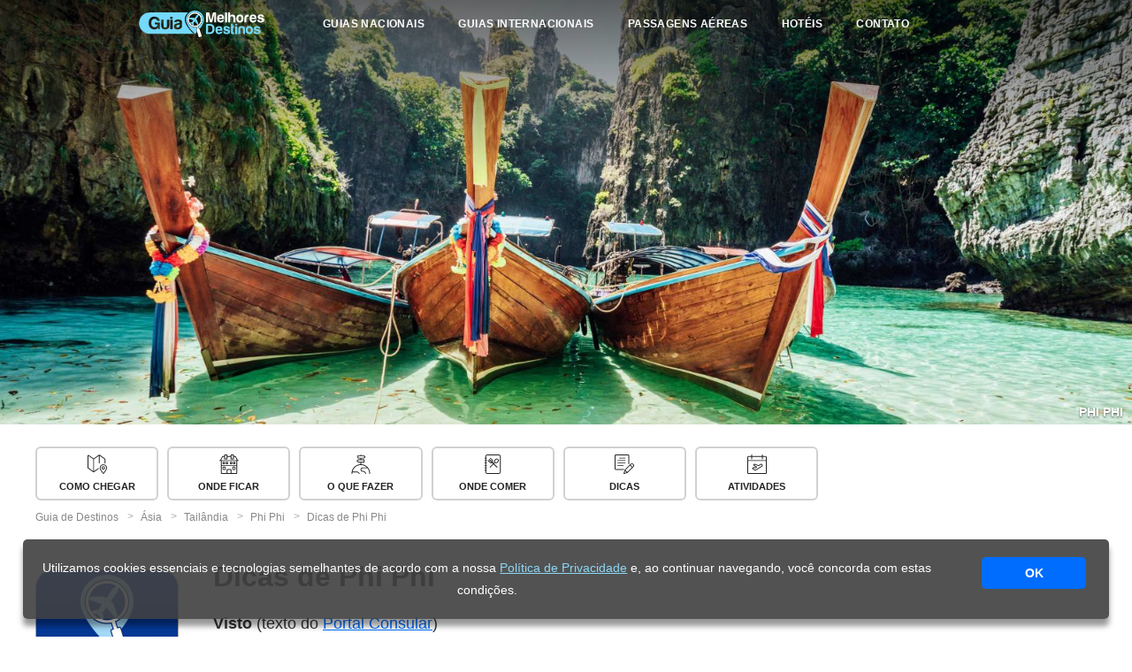

--- FILE ---
content_type: text/html; charset=utf-8
request_url: https://guia.melhoresdestinos.com.br/dicas-de-phi-phi-153-1627-p.html
body_size: 8981
content:
<!doctype html>
<html lang="pt-BR">
<head>
    <meta charset="UTF-8">
    <meta name="thumbnail" content="https://imgmd.net/images/c_limit%2Cw_1600/v1/guia/1684219/phi-phi-153-c.jpg" />
    <meta name="twitter:card" content="summary_large_image" />
    <meta name="twitter:site" content="@passagensaereas" />
    <meta property="article:publisher" content="https://www.facebook.com/melhoresdestinos/" />
    <meta property="og:locale" content="pt_BR" />
    <meta property="og:type" content="article" />
    <meta property="og:site_name" content="Guia Melhores Destinos" />
    <meta name="author" content="Redação ">
    <meta property="article:modified_time" content="2026-01-27T14:57:43-03:00"/>
    <meta property="og:title" content="Dicas de Phi Phi - Informações úteis para sua viagem" />
    <meta property="og:description" content="Dicas de Phi Phi - Visto (texto do Portal Consular) Em razão de acordo entre o Brasil e a Tailândia, não é necessário visto para os brasileiros que" />
    <meta property="og:url" content="https://guia.melhoresdestinos.com.br/dicas-de-phi-phi-153-1627-p.html"/>
    <meta property="og:image" content="https://imgmd.net/images/c_limit%2Cw_1600/v1/guia/1684219/phi-phi-153-c.jpg" />
    <meta property="og:image:width" content="1600" />
    <meta property="og:image:height" content="840" />
    <meta property="og:image:type" content="image/jpeg" />

    <meta name="viewport" content="width=device-width, initial-scale=1.0">
    <meta name="robots" content="index, follow" />
    <meta name="googlebot" content="index, follow, max-snippet:-1, max-image-preview:large, max-video-preview:-1" />
    <meta name="bingbot" content="index, follow, max-snippet:-1, max-image-preview:large, max-video-preview:-1" />
    <title>Dicas de Phi Phi - Informações úteis para sua viagem</title>
    <link rel="canonical" href="https://guia.melhoresdestinos.com.br/dicas-de-phi-phi-153-1627-p.html" />
    <meta name="description" content="Dicas de Phi Phi - Visto (texto do Portal Consular) Em razão de acordo entre o Brasil e a Tailândia, não é necessário visto para os brasileiros que" />
    <!--script src="https://apis.google.com/js/api:client.js"></script-->
    <script src="https://www.booking.com/affiliate/prelanding_sdk"></script>

    <meta name="csrf-param" content="authenticity_token" />
<meta name="csrf-token" content="DDIEnC32F713dIz1jO6wNDnmV95KJB2dxeFNwGY7lmCSRu7fcmpRvxoqbD6dKyeIF9yPbuJNqEjjc9rWmL_Frw" />
    
    <link rel="stylesheet" href="/assets/frontend/slugs-1f86ebdde62c1d773ae99b8d5ebca6943bc6f17d7683fb1c1e58c2ae03f7c412.css" media="all" data-turbolinks-track="reload" />
    <script src="/assets/frontend/slugs-9e4c487912430ed94c31cd0419271193d3cbecec7e82989f4368031f577be2e0.js" data-turbolinks-track="reload"></script> <!-- AIzaSyBIqsddUXytGbKMS2dLMueJwTjdltSNR6c-->

    <link rel="icon" href="/assets/icon/favicon32.png" />
    <meta name="google-signin-client_id" content="882819474145-jbp2k7kno3aim52e0k0nm6k4upotjfqs.apps.googleusercontent.com">

    <script type="application/ld+json">{"@context":"https://schema.org","@type":"BreadcrumbList","itemListElement":[{"@type":"ListItem","position":1,"name":"Guia de Destinos","item":"https://guia.melhoresdestinos.com.br/"},{"@type":"ListItem","position":2,"name":"Ásia","item":"https://guia.melhoresdestinos.com.br/categorias/asia-43-cat.html"},{"@type":"ListItem","position":3,"name":"Tailândia","item":"https://guia.melhoresdestinos.com.br/categorias/tailandia-73-cat.html"},{"@type":"ListItem","position":4,"name":"Phi Phi","item":"https://guia.melhoresdestinos.com.br/phi-phi-153-c.html"},{"@type":"ListItem","position":5,"name":"Dicas de Phi Phi","item":"https://guia.melhoresdestinos.com.br/dicas-de-phi-phi-153-1627-p.html"}]}</script>
 </head>
  <body>
    <header>
      <div class="header_wrapper header_interno" id="barra_header">
        <div class="hamburger" id="hamburger">
          <svg xmlns="https://www.w3.org/2000/svg" width="512" height="512" viewBox="0 0 459 459"><path d="M0 382.5h459v-51H0v51zM0 255h459v-51H0v51zM0 76.5v51h459v-51H0z" fill="#fff"></path></svg>
        </div>

        <div class="logo-gd">
          <a href="/" title="Guia de Destinos" rel="home">Guia de Destinos</a>
        </div>

        <style>
  #barra-app-md {
    display: none;
    position: fixed;
    top: 0; left: 0; width: 100%;
    background-color: #154194; color: white;
    align-items: center; justify-content: space-between;
    padding: 12px 20px; font-family: Arial, sans-serif;
    z-index: 9999; box-shadow: 0 2px 10px rgba(0,0,0,0.3);
    flex-direction: row;
  }

  #barra-app-md img { width: 50px; height: 50px; margin-right: 15px; }
  #barra-app-md .texto { font-size: 12px; }
  #barra-app-md .botao-baixar {
    background-color: #fff; color: #154194;
    padding: 10px 20px; text-decoration: none; font-weight: bold;
    border-radius: 8px; font-size: 16px; margin-left: 20px;
  }
  #barra-app-md .fechar {
    position: absolute; top: 0; left: 8px;
    cursor: pointer; font-size: 20px; font-weight: bold;
  }
</style>

<!-- HTML da barra -->
<div id="barra-app-md">
  <div style="display: flex; align-items: center;">
    <img src="/assets/icon/icone-app.png" alt="Ícone Melhores Destinos">
    <div class="texto">
      <strong style="font-size: 14px;">Baixe o nosso aplicativo!</strong><br>
      Instale nosso app grátis e nunca mais perca nenhuma promoção!
    </div>
  </div>

  <a href="https://app.adjust.com/1rjt3374" target="_blank" class="botao-baixar" onclick="fecharBarraApp()">Baixar</a>
  <span onclick="fecharBarraApp()" class="fechar">&times;</span>
</div>

<!-- JavaScript da barra -->
<script>
  function getURLParam(name) {
    return new URLSearchParams(window.location.search).get(name);
  }

  function setDestaquesMargin(active) {
    const destaques = document.querySelector('.destaques-home');
    if (!destaques) return;
    destaques.style.margin = active ? '0 auto 0' : '-88px auto 0';
  }

  function fecharBarraApp() {
    const barra = document.getElementById('barra-app-md');
    barra.style.display = 'none';

    // header volta ao normal (se você estiver usando esse empurrão)
    const header = document.querySelector('header');
    if (header) header.style.marginTop = '0px';

    // restaura a .destaques-home para -88px
    setDestaquesMargin(false);

    // salva por 30 dias
    const agora = Date.now();
    const expiraEm = agora + 30 * 24 * 60 * 60 * 1000;
    localStorage.setItem('ocultouBarraAppMDGuia', expiraEm);
  }

  document.addEventListener('DOMContentLoaded', function () {
    const barra = document.getElementById('barra-app-md');
    const inApp = getURLParam('in_app');
    const expiraEm = parseInt(localStorage.getItem('ocultouBarraAppMDGuia') || '0', 10);
    const agora = Date.now();

    if (inApp === 'true') { setDestaquesMargin(false); return; }
    if (expiraEm && agora < expiraEm) { setDestaquesMargin(false); return; }
    if (expiraEm && agora >= expiraEm) localStorage.removeItem('ocultouBarraAppMDGuia');

    if (window.innerWidth <= 768) {
      barra.style.display = 'flex';

      const header = document.querySelector('header');
      if (header) header.style.marginTop = barra.offsetHeight + 'px';

      setDestaquesMargin(true);
    } else {
      setDestaquesMargin(false);
    }

    window.addEventListener('resize', function () {
      if (window.innerWidth <= 768 && barra.style.display !== 'flex') {
        if (inApp !== 'true' && !(expiraEm && Date.now() < expiraEm)) {
          barra.style.display = 'flex';
          const header = document.querySelector('header');
          if (header) header.style.marginTop = barra.offsetHeight + 'px';
          setDestaquesMargin(true);
        }
      } else if (window.innerWidth > 768 && barra.style.display === 'flex') {
        barra.style.display = 'none';
        const header = document.querySelector('header');
        if (header) header.style.marginTop = '0px';
        setDestaquesMargin(false);
      }
    });
  });
</script>


        <ul id="itens-menu">
          <div id="menu-guide-mob">
            <h3 id="guia-name-menu"><a href="phi-phi-153-c.html">Guia de Phi Phi</a></h3>
          </div>
          <span id="fechar-lista" class="fechar_lista"><svg xmlns="https://www.w3.org/2000/svg" width="512" height="512" viewBox="0 0 357 357"><path d="M357 35.7L321.3 0 178.5 142.8 35.7 0 0 35.7l142.8 142.8L0 321.3 35.7 357l142.8-142.8L321.3 357l35.7-35.7-142.8-142.8z" fill="#fff"></path></svg></span>
          <li class="li-menu">
              <a href="/#destinos-nacionais">Guias Nacionais
                <!--i><svg xmlns="https://www.w3.org/2000/svg" width="32" height="32" viewBox="0 0 32 32">
                <path d="M32 11l-4-4-12 12-12-12-4 4 16 16 16-16z"></path>
                </svg></i-->
              </a>
          </li>
          <li class="li-menu">
              <a href="/#destinos-internacionais">Guias Internacionais
                <!--i><svg xmlns="https://www.w3.org/2000/svg" width="32" height="32" viewBox="0 0 32 32">
                <path d="M32 11l-4-4-12 12-12-12-4 4 16 16 16-16z"></path>
                </svg></i-->
              </a>
          </li>
          <li class="li-menu"><a href="https://www.melhoresdestinos.com.br/passagens-aereas" alt="Passagens Aéreas Baratas">Passagens Aéreas</a></li>
          <li class="li-menu"><a href="https://www.booking.com/?aid=336111&label=Guia-menu" rel="nofollow external noopener noreferrer" target="_blank" data-wpel-link="external">Hotéis</a></li>
          <li class="li-menu menu-contato"><a href="https://www.melhoresdestinos.com.br/contato-guia-de-destinos" data-wpel-link="internal">Contato</a></li>
        </ul>

        <div class="buscar-caixa">
            <a class="buscar-btn" id="bt-chamar-busca-textual" data-wpel-link="internal">
              <i class="fas fa-search"><svg xmlns="https://www.w3.org/2000/svg" width="40" height="40" viewBox="0 0 30.239 30.239"><path d="M20.194 3.46a11.85 11.85 0 0 0-16.734 0c-4.612 4.614-4.612 12.12 0 16.735 4.108 4.107 10.506 4.547 15.116 1.34a2.49 2.49 0 0 0 .676 1.254l6.718 6.718a2.5 2.5 0 0 0 3.535 0c.978-.978.978-2.56 0-3.535l-6.718-6.72a2.5 2.5 0 0 0-1.253-.674c3.21-4.61 2.77-11.008-1.34-15.118zm-2.12 14.614c-3.444 3.444-9.05 3.444-12.492 0a8.85 8.85 0 0 1 0-12.492 8.85 8.85 0 0 1 12.492 0c3.444 3.444 3.444 9.048 0 12.492z"></path></svg></i>
            </a>
        </div>
      </div>
    </header>

    <main>
        













<div class="page-subheader">
  <div class="capa-post">
    <!--img src=""-->
      <img src="https://imgmd.net/images/v1/guia/1684219/phi-phi-153-c.jpg" srcset="
https://imgmd.net/images/c_limit%2Cw_3200/v1/guia/1684219/phi-phi-153-c.jpg 3200w,
https://imgmd.net/images/c_limit%2Cw_1600/v1/guia/1684219/phi-phi-153-c.jpg 1600w,
https://imgmd.net/images/c_limit%2Cw_1200/v1/guia/1684219/phi-phi-153-c.jpg 1200w,
https://imgmd.net/images/c_limit%2Cw_800/v1/guia/1684219/phi-phi-153-c.jpg 800w,
https://imgmd.net/images/c_limit%2Cw_520/v1/guia/1684219/phi-phi-153-c.jpg 520w,
https://imgmd.net/images/c_limit%2Cw_260/v1/guia/1684219/phi-phi-153-c.jpg 260w
" sizes="100vw" alt="" class="capa-post-bg" width="1950" height="732">

    <b id="post-name"><a href="phi-phi-153-c.html">Phi Phi</a></b>
  </div>
</div>

  <div class="posts-destaque largura_padrao" id="menu-guide">
    <ul>
            <li class="link-menu-guide">
              <svg><use xlink:href="/assets/symbol-defs.svg#icon-viagem"></use></svg>
              <a href="/como-chegar-a-phi-phi-153-1623-p.html" alt="Como chegar a Phi Phi" class="icon-viagem">Como chegar</a></li>
            <li class="link-menu-guide">
              <svg><use xlink:href="/assets/symbol-defs.svg#icon-onde-ficar"></use></svg>
              <a href="/onde-ficar-em-phi-phi-153-1624-p.html" alt="Onde ficar em Phi Phi" class="icon-onde-ficar">Onde ficar</a></li>
            <li class="link-menu-guide">
              <svg><use xlink:href="/assets/symbol-defs.svg#icon-o-que-fazer"></use></svg>
              <a href="/o-que-fazer-em-phi-phi-153-1625-p.html" alt="O que fazer em Phi Phi" class="icon-o-que-fazer">O que fazer</a></li>
            <li class="link-menu-guide">
              <svg><use xlink:href="/assets/symbol-defs.svg#icon-onde-comer"></use></svg>
              <a href="/onde-comer-em-phi-phi-153-1626-p.html" alt="Onde comer em Phi Phi" class="icon-onde-comer">Onde comer</a></li>
            <li class="link-menu-guide">
              <svg><use xlink:href="/assets/symbol-defs.svg#icon-dicas"></use></svg>
              <a href="/dicas-de-phi-phi-153-1627-p.html" alt="Dicas de Phi Phi" class="icon-dicas">Dicas</a></li>
            <li class="link-menu-guide">
              <svg><use xlink:href="/assets/symbol-defs.svg#icon-quando-ir"></use></svg>
              <a href="/atividades-em-phi-phi.html" alt="Atividades em Phi Phi" class="icon-quando-ir">Atividades</a></li>
    </ul>
  </div>
  <div class="breadcrumbs" id="breadcrumbs">
  <ul class="crumb-nav">
      <li id="crumb1" class="crumb1">
        <a href="/">
          <span>Guia de Destinos</span>
        </a>
      </li>
          <li id="crumb1" class="crumb1">
                <a href="/categorias/asia-43-cat.html">
                  <span>Ásia</span>
</a>          </li>
          <li id="crumb1" class="crumb1">
                <a href="/categorias/tailandia-73-cat.html">
                  <span>Tailândia</span>
</a>          </li>
          <li id="crumb1" class="crumb1">
                <a href="/phi-phi-153-c.html">
                  <span>Phi Phi</span>
</a>          </li>
          <li id="crumb1" class="crumb4">
                <a href="/dicas-de-phi-phi-153-1627-p.html">
                  <span>Dicas de Phi Phi</span>
</a>          </li>
  </ul>
</div>


     <div class="largura_padrao conteudo-post">
        <div class="author-profile">
              <img src="https://imgmd.net/images/v1/guia/1701424/redacao.jpg" srcset="
https://imgmd.net/images/c_limit%2Cw_2400/v1/guia/1701424/redacao.jpg 2400w, 
https://imgmd.net/images/c_limit%2Cw_1600/v1/guia/1701424/redacao.jpg 1600w,
https://imgmd.net/images/c_limit%2Cw_1200/v1/guia/1701424/redacao.jpg 1200w,
https://imgmd.net/images/c_limit%2Cw_800/v1/guia/1701424/redacao.jpg 800w,
https://imgmd.net/images/c_limit%2Cw_520/v1/guia/1701424/redacao.jpg 520w,
https://imgmd.net/images/c_limit%2Cw_260/v1/guia/1701424/redacao.jpg 260w
" sizes="(min-width: 2000px) 1640px, (min-width: 600px) 820px, 754px" loading="lazy" alt="">


            <b>Redação </b>
            <i></i>

        </div>
    <div class="post-body">
      <h1>Dicas de Phi Phi</h1>
        <p>
	<strong>Visto</strong> (texto do <a href="https://www.portalconsular.mre.gov.br/antes-de-viajar-1/alerta-aos-viajantes-1/tailandia" target="_blank" rel="nofollow">Portal Consular</a>)</p>
<p>
	Em razão de acordo entre o Brasil e a Tailândia, não é necessário visto para os brasileiros que desejam ingressar na Tailândia a turismo ou negócios, com permanência no país limitada a 90 dias. O passaporte deve ter pelo menos seis meses de validade.</p>
<p>
	<strong>Taxa de entrada</strong></p>
<p>
	No porto de Tonsai, em Phi Phi Don, é cobrado do visitante um valor de THB 20 - menos de R$ 2 - como taxa para entrar na cidade. Tenha essa quantia consigo.</p>
<p>
	<strong>Dinheiro</strong></p>
<p>
	<span>Caixas eletrônicos estão espalhados em vários pontos de Phi Phi Don, mas não nas praias mais distantes. Cartões de crédito também são aceitos em alguns restaurantes e bares, mas, na dúvida, sempre pergunte antes. Para saber mais sobre c</span>omo fugir do IOF e levar dinheiro em viagens internacionais, clique <a href="https://www.melhoresdestinos.com.br/como-fugir-do-iof-e-levar-dinheiro-em-viagens-internacionais.html" target="_blank">aqu</a>i.</p>
<p>
	<strong>Como se locomover</strong></p>
<p>
	<strong>A pé e de bicicleta,</strong><span> para os que desejam explorar os pontos de Phi Phi Don, como bares e restaurantes. Como a ilha é pequena, não é nada difícil achar esses endereços, porém é sempre bom ter em mãos um bom mapa que, em geral, é distribuído gratuitamente pelos hotéis.</span></p>
<p>
	<strong>Barco (long tail boat),</strong> se a intenção é ir a praias de Phi Phi Don um pouco distantes ou impossíveis de serem acessadas a pé, ou de Phi Phi Leh, como a famosa Maya Bay. É grande a oferta de barcos de aluguel na ilha; portanto, vale a pena pechinchar. Em geral, o aluguel de um barco por quatro horas, comportando até quatro pessoas, custa algo em torno de 60 USD a 70 USD; os taxis boats costumam cobrar THB 100 por viagem.</p>
<p>
	<strong><span>Comida de rua</span></strong></p>
<p>
	<span>Comer na rua, junto aos locais, é uma excelente maneira de conhecer melhor e explorar um destino turístico, além de ser barato. Mas é preciso ter cuidado ao optar por esse tipo de alimentação se a intenção é evitar problemas de saúde que estraguem a sua viagem. </span></p>
<p>
	<span>Algumas medidas importantes:</span></p>
<p>
	- só tome água mineral engarrafada;</p>
<p>
	- evite o consumo de gelo;</p>
<p>
	- desconfie sempre de alimentos crus, como frutas, legumes/verduras, peixes - especialmente se estiverem expostos;</p>
<p>
	- antes de comprar o alimento, observe a higiene do local e a forma de preparo (confie no seu instinto);</p>
<p>
	- observe também se a barraca/restaurante é frequentado por outros turistas e locais;</p>
<p>
	- se você sentir qualquer sintoma estranho após ingerir o alimento (como diarreia, febre etc.), procure um médico imediatamente.</p>
<div class="snippet_tag no_style" id="27">
<h3>Confira aqui os 5 hotéis em Phi Phi mais reservados por nossos leitores:</h3>

<ul>
<li class="link-list"><a rel="nofollow" target="_blank" href="https://www.booking.com/hotel/th/mama-beach-residence.html?aid=336111&amp;label=GUIA_snippets_lista_outros-Phi_Phi-dicas_de_phi_phi_153_1627_p-10047__&amp;lang=pt-br">Mama Beach Residence - Adults Only
</a></li>
<li class="link-list"><a rel="nofollow" target="_blank" href="https://www.booking.com/hotel/th/phiphiislandvillagebeachresortandspa.html?aid=336111&amp;label=GUIA_snippets_lista_outros-Phi_Phi-dicas_de_phi_phi_153_1627_p-10047__&amp;lang=pt-br">SAii Phi Phi Island Village
</a></li>
<li class="link-list"><a rel="nofollow" target="_blank" href="https://www.booking.com/hotel/th/phi-phi-the-beach-resort.html?aid=336111&amp;label=GUIA_snippets_lista_outros-Phi_Phi-dicas_de_phi_phi_153_1627_p-10047__&amp;lang=pt-br">Phi Phi The Beach Resort
</a></li>
<li class="link-list"><a rel="nofollow" target="_blank" href="https://www.booking.com/hotel/th/coco-beach-resort.html?aid=336111&amp;label=GUIA_snippets_lista_outros-Phi_Phi-dicas_de_phi_phi_153_1627_p-10047__&amp;lang=pt-br">Phi Phi CoCo Beach Resort
</a></li>
<li class="link-list"><a rel="nofollow" target="_blank" href="https://www.booking.com/hotel/th/the-cove-phi-phi.html?aid=336111&amp;label=GUIA_snippets_lista_outros-Phi_Phi-dicas_de_phi_phi_153_1627_p-10047__&amp;lang=pt-br">The Cove Phi Phi
</a></li>
</ul>
</div>
    </div>
  </div>
  <!--div class="guide_activities">
    <strong><h4></h4></strong>
    <link rel="stylesheet" href="/assets/activities-list.css" type="text/css" media="all" />
    <div id="activities-list-id" class="activities-list">
    </div>
  </div-->
<div class="post-places-hotels">
      <ul class="grid-list-local">
      </ul>
</div>

<div class="posts-destaque largura_padrao posts-destaque-final" id="menu-guide">

  <h3>Veja tudo sobre Phi Phi</h3>

  <ul>
          <li class="link-menu-guide">
            <svg><use xlink:href="/assets/symbol-defs.svg#icon-viagem"></use></svg>
            <a href="/como-chegar-a-phi-phi-153-1623-p.html" alt="Como chegar a Phi Phi" class="icon-viagem">Como chegar</a>
          </li>
          <li class="link-menu-guide">
            <svg><use xlink:href="/assets/symbol-defs.svg#icon-onde-ficar"></use></svg>
            <a href="/onde-ficar-em-phi-phi-153-1624-p.html" alt="Onde ficar em Phi Phi" class="icon-onde-ficar">Onde ficar</a>
          </li>
          <li class="link-menu-guide">
            <svg><use xlink:href="/assets/symbol-defs.svg#icon-o-que-fazer"></use></svg>
            <a href="/o-que-fazer-em-phi-phi-153-1625-p.html" alt="O que fazer em Phi Phi" class="icon-o-que-fazer">O que fazer</a>
          </li>
          <li class="link-menu-guide">
            <svg><use xlink:href="/assets/symbol-defs.svg#icon-onde-comer"></use></svg>
            <a href="/onde-comer-em-phi-phi-153-1626-p.html" alt="Onde comer em Phi Phi" class="icon-onde-comer">Onde comer</a>
          </li>
          <li class="link-menu-guide">
            <svg><use xlink:href="/assets/symbol-defs.svg#icon-dicas"></use></svg>
            <a href="/dicas-de-phi-phi-153-1627-p.html" alt="Dicas de Phi Phi" class="icon-dicas">Dicas</a>
          </li>
          <li class="link-menu-guide">
            <svg><use xlink:href="/assets/symbol-defs.svg#icon-quando-ir"></use></svg>
            <a href="/atividades-em-phi-phi.html" alt="Atividades em Phi Phi" class="icon-quando-ir">Atividades</a>
          </li>
  </ul>
</div>

<div class="bc-final">
  <div class="breadcrumbs" id="breadcrumbs">
  <ul class="crumb-nav">
      <li id="crumb1" class="crumb1">
        <a href="/">
          <span>Guia de Destinos</span>
        </a>
      </li>
          <li id="crumb1" class="crumb1">
                <a href="/categorias/asia-43-cat.html">
                  <span>Ásia</span>
</a>          </li>
          <li id="crumb1" class="crumb1">
                <a href="/categorias/tailandia-73-cat.html">
                  <span>Tailândia</span>
</a>          </li>
          <li id="crumb1" class="crumb1">
                <a href="/phi-phi-153-c.html">
                  <span>Phi Phi</span>
</a>          </li>
          <li id="crumb1" class="crumb4">
                <a href="/dicas-de-phi-phi-153-1627-p.html">
                  <span>Dicas de Phi Phi</span>
</a>          </li>
  </ul>
</div>

</div>

<div class="mfp-wrap mfp-gallery" id="md-gallery" tabindex="-1" style="overflow: hidden auto;">
  <div class="mfp-container mfp-image-holder">
    <div class="mfp-content">
      <div class="mfp-figure">
        <button title="Fechar" type="button" class="mfp-close" id="mdg-fechar">×</button>
        <img class="mfp-img toggle-content" id="mdg-img" src="" style="max-height: 882px;">
      </div>
    </div>
    <button title="Anterior" type="button" id="mdg-anterior" class="mfp-arrow mfp-arrow-left mfp-prevent-close"></button>
    <button title="Próxima" type="button" id="mdg-proximo" class="mfp-arrow mfp-arrow-right mfp-prevent-close"></button>
  </div>
</div>

<script>
    document.addEventListener("DOMContentLoaded", function(event) {


    });
</script>

    </main>


<footer class="site-footer">

        <div class="footer-md-e-guia">
          <div class="footer-logo-guia">
            <a href="/" title="Guia de Destinos" rel="home">Guia de Destinos</a>
            <p>
            O Guia de Destinos foi lançado em 2012 e é um dos sites mais completos e visitados sobre turismo na internet brasileira. Aqui você encontra guias gratuitos dos principais destinos e cidades dos cinco continentes, com informações importantes, fotos e dicas inéditas para a sua viagem! Todos os nossos guias são inéditos e produzidos com exclusividade por nossa equipe.</p>
          </div>
          <div class="footer-logo-md">
            <a href="https://www.melhoresdestinos.com.br/" title="Melhores Destinos">Melhores Destinos</a>
            <p>
            O Guia de Destinos é parte do Melhores Destinos, o maior site de promoções de passagens aéreas e viagens do Brasil. Todos os dias nossa equipe pesquisa milhares de tarifas e alerta nossos leitores sempre que encontra alguma oportunidade de viajar barato, além das principais notícias e dicas de viagem.</p>
          </div>

        </div>


        <div class="footer-menu-md">
          <a href="https://www.melhoresdestinos.com.br/sobre-o-melhores-destinos">Sobre</a>
          <a href="https://www.melhoresdestinos.com.br/equipe">Equipe</a>
          <a href="https://www.melhoresdestinos.com.br/anuncie">Anuncie</a>
          <a href="https://www.melhoresdestinos.com.br/contato-guia-de-destinos">Contato</a>
          <a href="https://www.melhoresdestinos.com.br/politica-de-privacidade">Privacidade</a>
        </div>
        <div class="footer-redes-md">
          <a target="_blank" href="https://facebook.com/melhoresdestinos">
            <div class="bola-social">
              <svg class="icone-botoes-rodape"><use xlink:href="/assets/symbol-defs-comum.svg#icon-facebook"></use></svg>
            </div>
          </a>
          <a target="_blank" href="https://twitter.com/passagensaereas">
            <div class="bola-social">
              <svg class="icone-botoes-rodape"><use xlink:href="/assets/symbol-defs-comum.svg#icon-twitter"></use></svg>
            </div>
          </a>
          <a target="_blank" href="https://instagram.com/melhoresdestinos">
            <div class="bola-social">
              <svg class="icone-botoes-rodape"><use xlink:href="/assets/symbol-defs-comum.svg#icon-instagram"></use></svg>
            </div>
          </a>
          <a target="_blank" href="https://instagram.com/melhoresdestinos_guia">
            <div class="bola-social">
              <svg class="icone-botoes-rodape"><use xlink:href="/assets/symbol-defs-comum.svg#icon-instagram"></use></svg>
            </div>
          </a>
          <a target="_blank" href="https://youtube.com/melhoresdestinos">
            <div class="bola-social">
              <svg class="icone-botoes-rodape"><use xlink:href="/assets/symbol-defs-comum.svg#icon-youtube"></use></svg>
            </div>
          </a>
          <a target="_blank" href="https://www.melhoresdestinos.com.br/feed/rss">
            <div class="bola-social">
              <svg class="icone-botoes-rodape"><use xlink:href="/assets/symbol-defs-comum.svg#icon-rss"></use></svg>
            </div>
          </a>

              <br class="clear">
        </div>

        <div class="footer-copyright">
          <p>Copyright © 2008 - 2022 · Guia de Destinos · Guias grátis produzidos pela equipe do Melhores Destinos · <a href="https://www.melhoresdestinos.com.br/politica-de-privacidade" data-wpel-link="internal" rel="follow">Política de Privacidade</a></p>
        </div>
      </footer>





    <div class="banner-lgpd-container" id="banner-lgpd" style="display:none">
      <div class="banner-lgpd-wrapper">
        <div class="banner-lgpd banner-lgpd--show">
          Utilizamos cookies essenciais e tecnologias semelhantes de acordo com a nossa <a href="https://www.melhoresdestinos.com.br/politica-de-privacidade" target="_blank">Política de Privacidade</a> e, ao continuar navegando, você concorda com estas condições.
        </div>

        <div class="banner-lgpd__column">
          <button class="banner-lgpd__bt" id="banner-lgpd__bt">OK</button>
        </div>
      </div>

    </div>
    <script type="text/javascript">
      /** Google Analytics **/
      // (function(i,s,o,g,r,a,m){i['GoogleAnalyticsObject']=r;i[r]=i[r]||function(){
      // (i[r].q=i[r].q||[]).push(arguments)},i[r].l=1*new Date();a=s.createElement(o),
      // m=s.getElementsByTagName(o)[0];a.async=1;a.src=g;m.parentNode.insertBefore(a,m)
      // })(window,document,'script','https://www.google-analytics.com/analytics.js','ga');

      // ga('create', 'UA-5070458-1', 'melhoresdestinos.com.br');
      // ga('create', 'UA-73275901-1', 'auto', 'guia');
      // ga('create', 'UA-66850008-1', 'auto', {'name': 'newTracker'});
      // ga('send', 'pageview');
      // 
      //   ga('guia.set', 'contentGroup1', 'Phi Phi' );
      // 
      // ga('guia.send', 'pageview');
      // ga('newTracker.send', 'pageview');
      /** Fim Google Analytics **/

    </script>
    <!-- Google tag (gtag.js) -->
    <script async src="https://www.googletagmanager.com/gtag/js?id=G-QTYVVWQ9ER"></script>
    <script>
      /** Google Analytics GA4 **/
      window.dataLayer = window.dataLayer || [];
      function gtag(){dataLayer.push(arguments);}
      gtag('js', new Date());

        gtag('config', 'G-QTYVVWQ9ER', {'content_group': 'Phi Phi'});
    </script>
    <!-- Begin comScore Tag -->
    <script src="https://files.metropoles.com/static/comscore.js" async></script>
    <!-- End comScore Tag -->
    <script type="text/javascript" src="//script.crazyegg.com/pages/scripts/0070/3630.js" async="async" ></script>

    <!-- This site is converting visitors into subscribers and customers with OptinMonster - https://optinmonster.com -->
    <script>(function(d,u,ac){var s=d.createElement('script');s.type='text/javascript';s.src='https://a.omappapi.com/app/js/api.min.js';s.async=true;s.dataset.user=u;s.dataset.account=ac;d.getElementsByTagName('head')[0].appendChild(s);})(document,24907,2130);</script>
    <!-- / OptinMonster -->

    <!-- Begin Script Plausible -->
      <script defer event-guia="Phi Phi" event-regiao="Ásia" data-domain="guia.melhoresdestinos.com.br" src="https://plausible.io/js/script.pageview-props.js">
      </script>
    <!-- End Script Plausible -->

  </body>
</html>

--- FILE ---
content_type: text/css
request_url: https://guia.melhoresdestinos.com.br/assets/frontend/slugs-1f86ebdde62c1d773ae99b8d5ebca6943bc6f17d7683fb1c1e58c2ae03f7c412.css
body_size: 20095
content:
.icon{display:inline-block;width:1em;height:1em;stroke-width:0;stroke:currentColor;fill:#000}.banner-lgpd-container{position:fixed;left:0;bottom:20px;z-index:3000;width:100%}.banner-lgpd-wrapper{width:96%;margin:2% auto;max-width:1350px;border-radius:5px;background-color:rgba(64,64,64,0.9);box-shadow:0 8px 6px 0 rgba(0,0,0,0.41);margin:0 auto;padding:20px}.banner-lgpd{text-align:center;font-size:18px;color:#fff;line-height:25px;margin:0 auto}.banner-lgpd--show{animation:show 1s both}.banner-lgpd__column{padding:0 54px;margin:0 auto;color:#fff;font-size:14px;line-height:16px;width:100%;text-align:center}.banner-lgpd__bt{display:block;width:118px;height:36px;line-height:34px;background:#006DFF;cursor:pointer;color:#fff;border:none;border-radius:5px;font-weight:600;margin:15px auto}.banner-lgpd a{color:#8dd7f6}.controls{background:rgba(0,0,0,0.2);position:absolute;top:0;left:0;height:100%;width:100%;overflow:hidden;display:none}.thumb:hover .controls{display:block}.move-icon svg{display:block;margin:30% 40%}@media screen and (min-width: 1000px){.banner-lgpd{font-size:14px}.banner-lgpd-wrapper{display:grid;grid-template-columns:85% 15%}.banner-lgpd__bt{margin:0 auto}}#md-gallery{display:none}.mfp-wrap{top:0;left:0;width:100%;height:100%;z-index:1111;position:fixed;outline:none !important;-webkit-backface-visibility:hidden;background-color:#000}.mfp-container{text-align:center;position:absolute;width:100%;height:100%;left:0;top:0;padding:0 8px;box-sizing:border-box}.mfp-container:before{content:'';display:inline-block;height:100%;vertical-align:middle}.mfp-align-top .mfp-container:before{display:none}.mfp-content{position:relative;display:inline-block;vertical-align:middle;margin:0 auto;text-align:left;z-index:1110}.mfp-close,.mfp-arrow,.mfp-preloader{-webkit-user-select:none;-moz-user-select:none;user-select:none}.mfp-loading.mfp-figure{display:none}.mfp-hide{display:none !important}button.mfp-close,button.mfp-arrow{overflow:visible;cursor:pointer;background:transparent;border:0;-webkit-appearance:none;display:block;outline:none;padding:0;z-index:1120;box-shadow:none}button::-moz-focus-inner{padding:0;border:0}.mfp-close{width:44px;height:44px;line-height:44px;position:absolute;right:0;top:0;text-decoration:none;text-align:center;opacity:0.65;filter:alpha(opacity=65);padding:0 0 18px 10px;color:white;font-style:normal;font-size:28px;font-family:Arial, Baskerville, monospace}.mfp-close:hover,.mfp-close:focus{opacity:1;filter:alpha(opacity=100);background-color:transparent}.mfp-close:active{top:1px}.mfp-close-btn-in .mfp-close{color:#333333}.mfp-image-holder .mfp-close,.mfp-iframe-holder .mfp-close{color:white;right:-6px;text-align:right;padding-right:6px;width:100%}.mfp-arrow{position:absolute;opacity:0.65;filter:alpha(opacity=65);margin:0;top:50%;margin-top:-55px;padding:0;width:90px;height:110px;-webkit-tap-highlight-color:rgba(0,0,0,0)}.mfp-arrow:active{margin-top:-54px}.mfp-arrow:hover,.mfp-arrow:focus{opacity:1;filter:alpha(opacity=100);background-color:transparent}.mfp-arrow:before,.mfp-arrow:after,.mfp-arrow .mfp-b,.mfp-arrow .mfp-a{content:'';display:block;width:0;height:0;position:absolute;left:0;top:0;margin-top:35px;margin-left:35px;border:medium inset transparent}.mfp-arrow:after,.mfp-arrow .mfp-a{border-top-width:13px;border-bottom-width:13px;top:8px}.mfp-arrow:before,.mfp-arrow .mfp-b{border-top-width:21px;border-bottom-width:21px;opacity:0.7}.mfp-arrow-left{left:0}.mfp-arrow-left:after,.mfp-arrow-left .mfp-a{border-right:17px solid white;margin-left:31px}.mfp-arrow-left:before,.mfp-arrow-left .mfp-b{margin-left:25px;border-right:27px solid #3f3f3f}.mfp-arrow-right{right:0}.mfp-arrow-right:after,.mfp-arrow-right .mfp-a{border-left:17px solid white;margin-left:39px}.mfp-arrow-right:before,.mfp-arrow-right .mfp-b{border-left:27px solid #3f3f3f}img.mfp-img{width:auto;max-width:100%;height:auto;display:block;line-height:0;box-sizing:border-box;padding:40px 0 40px;margin:0 auto}.mfp-figure{line-height:0}.mfp-figure:after{content:'';position:absolute;left:0;top:40px;bottom:40px;display:block;right:0;width:auto;height:auto;z-index:-1;box-shadow:0 0 8px rgba(0,0,0,0.6);background:#444444}.mfp-figure small{color:#bdbdbd;display:block;font-size:12px;line-height:14px}.mfp-figure figure{margin:0}.mfp-image-holder .mfp-content{max-width:90%}.mfp-gallery .mfp-image-holder .mfp-figure{cursor:pointer}/*!
 * Pikaday
 * Copyright © 2014 David Bushell | BSD & MIT license | http://dbushell.com/
 */.pika-single{z-index:9999;display:block;position:relative;color:#333;background:#fff;border:1px solid #ccc;border-bottom-color:#bbb;font-family:"Helvetica Neue",Helvetica,Arial,sans-serif}.pika-single:after,.pika-single:before{content:" ";display:table}.pika-single:after{clear:both}.pika-single.is-hidden{display:none}.pika-single.is-bound{position:absolute;box-shadow:0 5px 15px -5px rgba(0,0,0,0.5)}.pika-lendar{float:left;margin:0}.pika-title{position:relative;text-align:center;padding:8px 3px}.pika-label{display:inline-block;position:relative;z-index:9999;overflow:hidden;margin:0;padding:5px 3px;font-size:14px;line-height:20px;font-weight:700;background-color:#fff}.pika-title select{cursor:pointer;position:absolute;z-index:9998;margin:0;left:0;top:5px;opacity:0}.pika-next,.pika-prev{display:block;cursor:pointer;position:relative;outline:0;border:0;padding:0;width:20px;height:30px;text-indent:20px;white-space:nowrap;overflow:hidden;background-color:transparent;background-position:center center;background-repeat:no-repeat;background-size:75% 75%;opacity:.5}.pika-next:hover,.pika-prev:hover{opacity:1;background-color:transparent}.is-rtl .pika-next,.pika-prev{float:left;background-image:url([data-uri])}.is-rtl .pika-prev,.pika-next{float:right;background-image:url([data-uri])}.pika-next.is-disabled,.pika-prev.is-disabled{cursor:default;opacity:.2}.pika-select{display:inline-block}.pika-table{width:100%;border-collapse:collapse;border-spacing:0;border:0;margin-bottom:0}.pika-table td,.pika-table th{width:14.285714285714286%;padding:0;border:none;font-weight:400}.pika-table th{color:#999;font-size:12px;line-height:36px;font-weight:700;text-align:center;text-decoration:none;background-color:#e7e9ed;text-transform:uppercase;color:#333}.pika-table th abbr[title]{text-decoration:none}.pika-button{cursor:pointer;display:block;box-sizing:border-box;-moz-box-sizing:border-box;outline:0;border:0;margin:0;width:100%;padding:5px;color:#666;font-size:12px;line-height:15px;text-align:right;background:#f5f5f5;font-weight:400;font-size:16px;padding:14px 14px;text-align:center}.pika-week{font-size:11px;color:#999}.is-today .pika-button{color:#3af;font-weight:700}.is-selected .pika-button{color:#fff;font-weight:700;background:#3af;border-radius:3px}.is-inrange .pika-button{background:#d5e9f7}.is-startrange .pika-button{color:#fff;background:#6cb31d;box-shadow:none;border-radius:3px}.is-endrange .pika-button{color:#fff;background:#3af;box-shadow:none;border-radius:3px}.is-disabled .pika-button{pointer-events:none;cursor:default;color:#999;opacity:.3}.pika-button:hover{color:#fff;background:#ff8000;box-shadow:none;border-radius:3px}.autocomplete-suggestions{text-align:left;cursor:default;border:2px solid #dcdcdc;border-top:0;margin-top:4px;margin-left:-6px;background:#fff;box-shadow:-1px 1px 3px rgba(0,0,0,0.1);position:absolute;display:none;z-index:9999;max-height:254px;overflow:hidden;overflow-y:auto;box-sizing:border-box;border-bottom-right-radius:5px;border-bottom-left-radius:5px;width:310px}.autocomplete-suggestion{position:relative;padding:0 .6em;line-height:23px;white-space:nowrap;overflow:hidden;text-overflow:ellipsis;font-size:1.02em;color:#333;cursor:pointer;font-size:14px;font-weight:400;line-height:30px}.autocomplete-suggestion b{font-weight:600}.autocomplete-suggestion.selected{background:#1d91f3;color:#fff}.air{margin:0 0 0 20px}#container-motores-home{margin:50px auto;box-shadow:0 2px 6px 0 rgba(0,0,0,0.2);border-radius:6px}.motor-passagens{background-color:#154194;border-radius:10px;width:100%;font-size:12px;padding:0px;width:100%;color:#fff;position:relative}.motor-passagens label{font-weight:600;text-transform:uppercase;font-size:10px}input:focus{box-shadow:0 0 0 0;border:0 none;outline:0}.tipo_viagem{border:none;padding:12px 0 0 0px;margin-left:20px}#so_ida{margin-left:13px}#mt{margin-left:13px}.buscador-home-linha-2{display:grid;grid-template-columns:28% 28% 28% 15%;position:relative;padding-bottom:30px}.busca-passagem-origem,.busca-passagem-destino{background-color:#FFF;margin:20px 8px 0px;padding:4px 7px 0px;color:#949494;text-transform:uppercase;font-weight:500;border-radius:5px;font-size:11px}.busca-passagem-origem input,.busca-passagem-destino input{display:block;border:none;padding:6px 0;color:#2B303D;font-size:15px;font-weight:600;width:100%}.datade,.datapara{background-color:#FFF;margin:20px 8px 16px;padding:4px 7px 0px;color:#949494;text-transform:uppercase;font-weight:500;border-radius:5px;font-size:11px}.datade input,.datapara input{display:block;border:none;padding:6px 0;color:#2B303D;font-size:16px;font-weight:600;width:100%}.check_classe{display:block;margin:0px 0 22px 4%;display:block;position:absolute;top:-23px;right:28px}.bt-submit-pesquisa{margin:20px 16px 0 8px}.bt-submit-pesquisa input{background-color:#1D91F3;border:none;border-radius:5px;color:#fff;padding:15.5px 0;text-align:center;width:100%;font-weight:600;font-size:14px;letter-spacing:0.6pt;text-transform:uppercase;cursor:pointer}.busca-passagem-origem{margin-left:16px}input::-moz-placeholder{color:#757575 !important;font-size:14px;font-weight:500}input::placeholder{color:#757575 !important;font-size:14px;font-weight:500}.option-input{-webkit-appearance:none;-moz-appearance:none;-o-appearance:none;appearance:none;position:relative;top:6.88px;right:0;bottom:0;left:0;height:18px;width:18px;transition:all 0.15s ease-out 0s;background:#cbd1d8;border:none;color:#000;cursor:pointer;display:inline-block;margin-right:0.5rem;outline:none;position:relative;z-index:10}.option-input:hover{background:#9faab7}.option-input:checked{background:#1D91F3;border:none}.option-input:checked::before{height:18px;width:18px;position:absolute;content:'✔';display:inline-block;font-size:13px;text-align:center;line-height:17px;color:#fff}.option-input.radio{border-radius:50%}.option-input.radio::after{border-radius:50%}.option-input.checkbox{border-radius:3px}@media screen and (max-width: 900px){.buscador-home-linha-2{display:block;padding-bottom:20px}.check_classe{position:initial;margin:8px 0 22px 4%}.busca-passagem-origem{margin-left:8px}}.buscador-linha-2{padding-bottom:10px}.motor-origem,.motor-destino,.datade,.datapara{background-color:#FFF;margin:10px 10px 0;padding:4px 7px;border-radius:5px;border:0}.bloco-ida-volta{display:grid;grid-template-columns:50% 50%}.datade,.datapara{margin:20px 8px 0px}@media only screen and (min-width: 1000px){.buscador-linha-2{display:grid;grid-template-columns:56% 28% 16%;position:relative;padding-bottom:30px}.motor-origem,.motor-destino{margin:15px 10px 0 0}.datade,.datapara{margin:20px 10px 0 0}.bt-submit-pesquisa{margin:15px 0 0 0}}.autocomplete-suggestions{text-align:left;cursor:default;margin-top:10px;margin-left:-6px;background:#fff;box-shadow:rgba(0,0,0,0.4) 0px 2px 8px 0px;position:absolute;display:none;z-index:9999;max-height:360px;overflow:hidden;overflow-y:auto;box-sizing:border-box;border-radius:5px;width:310px}.autocomplete-suggestion{position:relative;padding:0 .6em;line-height:23px;white-space:nowrap;overflow:hidden;text-overflow:ellipsis;color:#333;cursor:pointer;font-size:15px;font-weight:400;line-height:46px;border-bottom:1px solid #dcdcdc}.autocomplete-suggestion b{font-weight:700}.autocomplete-suggestion.selected{background:#1d91f3;color:#fff}.air{margin:0 0 0 20px}/*!
 * Pikaday
 * Copyright © 2014 David Bushell | BSD & MIT license | http://dbushell.com/
 */.pika-single{z-index:9999;display:block;position:relative;color:#333;background:#fff;border:1px solid #ccc;border-bottom-color:#bbb;font-family:"Helvetica Neue",Helvetica,Arial,sans-serif}.pika-single:after,.pika-single:before{content:" ";display:table}.pika-single:after{clear:both}.pika-single.is-hidden{display:none}.pika-single.is-bound{position:absolute;box-shadow:0 5px 15px -5px rgba(0,0,0,0.5)}.pika-lendar{float:left;margin:0}.pika-title{position:relative;text-align:center;padding:8px 3px}.pika-label{display:inline-block;position:relative;z-index:9999;overflow:hidden;margin:0;padding:5px 3px;font-size:14px;line-height:20px;font-weight:700;background-color:#fff}.pika-title select{cursor:pointer;position:absolute;z-index:9998;margin:0;left:0;top:5px;opacity:0}.pika-next,.pika-prev{display:block;cursor:pointer;position:relative;outline:0;border:0;padding:0;width:20px;height:30px;text-indent:20px;white-space:nowrap;overflow:hidden;background-color:transparent;background-position:center center;background-repeat:no-repeat;background-size:75% 75%;opacity:.5}.pika-next:hover,.pika-prev:hover{opacity:1;background-color:transparent}.is-rtl .pika-next,.pika-prev{float:left;background-image:url([data-uri])}.is-rtl .pika-prev,.pika-next{float:right;background-image:url([data-uri])}.pika-next.is-disabled,.pika-prev.is-disabled{cursor:default;opacity:.2}.pika-select{display:inline-block}.pika-table{width:100%;border-collapse:collapse;border-spacing:0;border:0;margin-bottom:0}.pika-table td,.pika-table th{width:14.285714285714286%;padding:0;border:none;font-weight:400}.pika-table th{color:#999;font-size:12px;line-height:36px;font-weight:700;text-align:center;text-decoration:none;background-color:#e7e9ed;text-transform:uppercase;color:#333}.pika-table th abbr[title]{text-decoration:none}.pika-button{cursor:pointer;display:block;box-sizing:border-box;-moz-box-sizing:border-box;outline:0;border:0;margin:0;width:100%;padding:5px;color:#666;font-size:12px;line-height:15px;text-align:right;background:#f5f5f5;font-weight:400;font-size:16px;padding:14px 14px;text-align:center}.pika-week{font-size:11px;color:#999}.is-today .pika-button{color:#3af;font-weight:700}.is-selected .pika-button{color:#fff;font-weight:700;background:#3af;border-radius:3px}.is-inrange .pika-button{background:#d5e9f7}.is-startrange .pika-button{color:#fff;background:#6cb31d;box-shadow:none;border-radius:3px}.is-endrange .pika-button{color:#fff;background:#3af;box-shadow:none;border-radius:3px}.is-disabled .pika-button{pointer-events:none;cursor:default;color:#999;opacity:.3}.pika-button:hover{color:#fff;background:#ff8000;box-shadow:none;border-radius:3px}.abas-motores{width:98%;margin:0 1%;font-size:14px;white-space:nowrap;overflow-x:auto;scrollbar-width:none;max-width:1070px}.abas-motores a,.abas-motores a:active,.abas-motores a:visited{color:#fff}.abas-motores .aba{border-top-left-radius:5px;border-top-right-radius:5px;color:#fff;font-weight:600;display:inline-block;line-height:38px;padding:0 8px;background-color:#006dff;z-index:10;position:relative}.abas-motores .aba-selecionada{background-color:#103476;z-index:11}.bloco-motores{background-color:red;width:100%;height:200px;margin:100px auto 0;max-width:1280px}.motor-com-abas{width:98%;font-size:12px;padding:10px 0 0;margin:0 1% 40px;color:#fff;background-color:#103476;border-radius:5px;box-shadow:rgba(0,0,0,0.4) 0px 2px 8px 0px;z-index:10;position:relative}.motor-com-abas label{text-transform:uppercase;font-size:11px;color:#767676;font-weight:700}.motor-com-abas input[type=text]{display:block;border:none;padding:6px 0;color:#2B303D;font-size:15px;font-weight:700;width:100%}input:focus{border:0 none;outline:0}.subheader{margin:52px 0 0}.svgh1{margin:0 auto;padding:15px 1% 15px;width:100%;display:grid}.subheader h1{padding:0;font-size:17px;color:#333;text-align:center}.bt-submit-pesquisa{margin:10px 10px 0}.bt-submit-pesquisa input{background-color:#006DFF;border:none;border-radius:5px;color:#fff;padding:1.1em 0;text-align:center;width:100%;font-size:16px;cursor:pointer;font-weight:700;display:block}input::-moz-placeholder{color:#333;opacity:1;font-size:14px;font-weight:500}input::placeholder{color:#333;opacity:1;font-size:14px;font-weight:500}.option-input{-webkit-appearance:none;-moz-appearance:none;-o-appearance:none;appearance:none;position:relative;top:5.1px;right:0;bottom:0;left:0;height:18px;width:18px;transition:all 0.15s ease-out 0s;background:#fff;border:none;color:#000;cursor:pointer;display:inline-block;margin-right:0.5rem;outline:none;position:relative;z-index:10}.option-input:hover{background:#9faab7}.option-input:checked{background:#006DFF;border:none}.option-input:checked::before{height:18px;width:18px;position:absolute;content:'✔';display:inline-block;font-size:13px;text-align:center;line-height:17px;color:#fff !important}.option-input.radio{border-radius:50%}.option-input.radio::after{border-radius:50%}.option-input.checkbox{border-radius:3px}.destaque-motor{margin:5px 10px;font-size:16px;line-height:20px;font-weight:600;vertical-align:baseline;display:inline-block}@media only screen and (min-width: 1000px){.motor-com-abas{max-width:1100px;margin:0 auto;border-radius:10px;padding:0 20px}.subheader h1{font-size:28px;font-weight:900}.destaque-motor{margin:15px 0 0}.bt-submit-pesquisa{margin:20px 0 0}.abas-motores{margin:0 auto}.abas-motores .aba{font-size:16px;padding:0 20px}}.lazyframe{position:relative;background-color:currentColor;background-repeat:no-repeat;background-size:cover;background-position:center}.lazyframe__title{position:absolute;top:0;right:0;left:0;padding:15px 17px;z-index:3}.lazyframe__title::after{z-index:-1}.lazyframe:hover{cursor:pointer}.lazyframe::before{display:block;content:"";width:100%;padding-top:100%}.lazyframe[data-ratio="16:9"]::before{padding-top:56.25%}.lazyframe[data-ratio="4:3"]::before{padding-top:75%}.lazyframe[data-ratio="1:1"]::before{padding-top:100%}.lazyframe iframe{position:absolute;top:0;right:0;bottom:0;left:0;z-index:5;width:100%;height:100%}.lazyframe[data-vendor=youtube],.lazyframe[data-vendor=youtube_nocookie]{background-color:#e52d27;font-family:Roboto,Arial,Helvetica,sans-serif}.lazyframe[data-vendor=youtube] .lazyframe__title,.lazyframe[data-vendor=youtube_nocookie] .lazyframe__title{color:#eee;font-family:Roboto,Arial,Helvetica,sans-serif;font-size:18px;text-shadow:rgba(0,0,0,0.498039) 0 0 2px;-webkit-font-smoothing:antialiased;-webkit-tap-highlight-color:rgba(0,0,0,0);transition:color 0.1s cubic-bezier(0.4, 0, 1, 1)}.lazyframe[data-vendor=youtube] .lazyframe__title:hover,.lazyframe[data-vendor=youtube_nocookie] .lazyframe__title:hover{color:#fff}.lazyframe[data-vendor=youtube] .lazyframe__title::before,.lazyframe[data-vendor=youtube_nocookie] .lazyframe__title::before{content:"";display:block;background:linear-gradient(rgba(0,0,0,0.2), transparent);height:98px;width:100%;pointer-events:none;position:absolute;top:0;left:0;right:0;z-index:-1;-webkit-tap-highlight-color:rgba(0,0,0,0)}.lazyframe[data-vendor=youtube]::before,.lazyframe[data-vendor=youtube_nocookie]::before{padding-top:56.25%}.lazyframe[data-vendor=youtube]::after,.lazyframe[data-vendor=youtube_nocookie]::after{content:"";position:absolute;left:50%;top:50%;width:68px;height:48px;margin-left:-34px;margin-top:-24px;background-image:url("data:image/svg+xml,%3Csvg xmlns='http://www.w3.org/2000/svg' viewBox='0 0 512 512'%3E%3Cpath fill='%231F1F1F' d='M255.7 446.3c-53.3.3-106.6-.4-159.8-3.3-17.4-1-34.7-2.5-50.4-11C35 426.3 27 418.4 22 407.2 13.2 388.6 10.5 369 9 349c-3.4-41.3-3.6-82.6-1.8-123.8 1-22 1.6-44 6.8-65.5 2-8.4 5-16.6 8.8-24.4C32 117 48 108 67.3 104c16.2-3 32.8-3 49.3-3.7 56-2.3 112-3.5 168-3 43 .6 86.2 1.7 129.3 4 13.2.6 26.6.8 39.3 5.5 17.2 6.4 30 17.2 37 34.7 6.6 16.8 9.2 34.2 10.6 52 3.8 48.7 4 97.3.7 146-1 16.3-2.2 32.7-6.5 48.8-9.7 37-32.8 51.5-66.7 53.8-36.2 2.5-72.5 3.8-108.8 4.3-21.3.2-42.7 0-64 0zM203.2 344L348 264.7l-144.8-79.3V344z'/%3E%3Cpath fill='%23FEFDFD' d='M203.2 344V185.5L348 264.8 203.2 344z'/%3E%3C/svg%3E");background-position:center center;background-size:100%;background-repeat:no-repeat;opacity:.81;border:none;z-index:4}.lazyframe[data-vendor=youtube]:hover::after,.lazyframe[data-vendor=youtube_nocookie]:hover::after{background-image:url("data:image/svg+xml,%3Csvg xmlns='http://www.w3.org/2000/svg' viewBox='0 0 512 512'%3E%3Cpath fill='%23DD2C28' d='M255.7 446.3c-53.3.3-106.6-.4-159.8-3.3-17.4-1-34.7-2.5-50.4-11C35 426.3 27 418.4 22 407.2 13.2 388.6 10.5 369 9 349c-3.4-41.3-3.6-82.6-1.8-123.8 1-22 1.6-44 6.8-65.5 2-8.4 5-16.6 8.8-24.4C32 117 48 108 67.3 104c16.2-3 32.8-3 49.3-3.7 56-2.3 112-3.5 168-3 43 .6 86.2 1.7 129.3 4 13.2.6 26.6.8 39.3 5.5 17.2 6.4 30 17.2 37 34.7 6.6 16.8 9.2 34.2 10.6 52 3.8 48.7 4 97.3.7 146-1 16.3-2.2 32.7-6.5 48.8-9.7 37-32.8 51.5-66.7 53.8-36.2 2.5-72.5 3.8-108.8 4.3-21.3.2-42.7 0-64 0zM203.2 344L348 264.7l-144.8-79.3V344z'/%3E%3Cpath fill='%23FEFDFD' d='M203.2 344V185.5L348 264.8 203.2 344z'/%3E%3C/svg%3E");opacity:1}.lazyframe[data-vendor=vimeo]{background-color:#00adef}.lazyframe[data-vendor=vimeo] .lazyframe__title{font-family:"Helvetica Neue",Helvetica,Arial,sans-serif;color:#00adef;font-size:20px;font-weight:700;text-rendering:optimizeLegibility;-webkit-user-select:none;-moz-user-select:none;user-select:none;-webkit-font-smoothing:auto;-webkit-tap-highlight-color:rgba(0,0,0,0);background-color:rgba(0,0,0,0.5)}.lazyframe[data-vendor=vimeo]::before{padding-top:48.25%}.lazyframe[data-vendor=vimeo]::after{content:"";height:40px;width:65px;display:block;bottom:10px;left:10px;z-index:3;background-color:rgba(0,0,0,0.5);background-image:url("data:image/svg+xml,%3Csvg xmlns='http://www.w3.org/2000/svg' width='20' height='20' baseProfile='tiny' viewBox='0 0 24 24'%3E%3Cpath fill='%23FFF' d='M7.765 16.89l8.47-4.89-8.47-4.89'/%3E%3C/svg%3E");background-position:center center;background-size:100% 100%;background-repeat:no-repeat;border-radius:5px;position:relative}.lazyframe[data-vendor=vimeo]:hover::after{background-color:#00adef}/*! modern-normalize | MIT License | https://github.com/sindresorhus/modern-normalize */html{box-sizing:border-box}*,::after,::before{box-sizing:inherit}:root{-moz-tab-size:4;-o-tab-size:4;tab-size:4}html{line-height:1.15}body{margin:0}body{font-family:-apple-system,BlinkMacSystemFont,'Segoe UI',Roboto,Helvetica,Arial,sans-serif,'Apple Color Emoji','Segoe UI Emoji','Segoe UI Symbol'}h1{font-size:2em;margin:.67em 0}hr{height:0}abbr[title]{-webkit-text-decoration:underline dotted;text-decoration:underline dotted}b,strong{font-weight:bolder}code,kbd,pre,samp{font-family:SFMono-Regular,Consolas,'Liberation Mono',Menlo,Courier,monospace;font-size:1em}small{font-size:80%}sub,sup{font-size:75%;line-height:0;position:relative;vertical-align:baseline}sub{bottom:-.25em}sup{top:-.5em}button,input,optgroup,select,textarea{font-family:inherit;font-size:100%;line-height:1.15;margin:0}button,select{text-transform:none}[type=button],[type=reset],[type=submit],button{-webkit-appearance:button}[type=button]::-moz-focus-inner,[type=reset]::-moz-focus-inner,[type=submit]::-moz-focus-inner,button::-moz-focus-inner{border-style:none;padding:0}[type=button]:-moz-focusring,[type=reset]:-moz-focusring,[type=submit]:-moz-focusring,button:-moz-focusring{outline:1px dotted ButtonText}fieldset{padding:.35em .75em .625em}legend{padding:0}progress{vertical-align:baseline}[type=number]::-webkit-inner-spin-button,[type=number]::-webkit-outer-spin-button{height:auto}[type=search]{-webkit-appearance:textfield;outline-offset:-2px}[type=search]::-webkit-search-decoration{-webkit-appearance:none}::-webkit-file-upload-button{-webkit-appearance:button;font:inherit}details{display:block}summary{display:list-item}body{box-sizing:border-box;text-rendering:optimizelegibility;-moz-osx-font-smoothing:grayscale;-webkit-font-smoothing:antialiased;background-color:#fff}header{width:100%;background-color:#123982;z-index:1000;letter-spacing:0.4px}.booking-widget{z-index:0}.buscar-caixa{position:absolute;top:9px;right:10px;background:#2f3640;height:37px;border-radius:37px;padding:4px;background-color:rgba(255,255,255,0.1);display:none}.buscar-caixa:hover{background-color:#1D91F3}.buscar-btn{color:#e84118;float:right;width:30px;height:30px;border-radius:50%;background-color:rgba(0,0,0,0);display:flex;justify-content:center;align-items:center;transition:0.4s;color:white;cursor:pointer}.fa-search svg{width:20px;fill:#fff}.header_interno{width:100%;grid-template-columns:15% 70% 15%;position:fixed}#form-busca-menu{padding:30px 0;display:none;position:absolute;margin:53px auto 0;width:100%;padding:40px 2% 60px;z-index:50;font-size:10px;position:fixed;background-color:rgba(0,0,0,0.9);bottom:0;top:0px}#itens-menu{display:none;position:absolute;top:0px;z-index:2000;box-shadow:0 50px 100px -20px rgba(50,50,93,0.25),0 30px 60px -30px rgba(0,0,0,0.3),0 -18px 60px -10px rgba(0,0,0,0.025);border-bottom-left-radius:3px;border-bottom-right-radius:3px}.header_wrapper{margin:0 auto;display:grid;grid-template-columns:15% 70% 15%;position:relative}.header_wrapper ul{margin:0;padding:0;background-color:#154194;width:100%}.li-menu{margin:0;padding:0 15px;display:block}.li-menu a,.li-menu a:visited{text-decoration:none;color:#fff;text-transform:uppercase;font-size:12px;line-height:40px}.hamburger{display:block}.hamburger svg{width:50px;height:50px;padding:15px 13px 13px;fill:#fff}.logo-barra-md{width:160px !important;margin-top:2px !important}.logo-md{margin:0 auto}.logo-md a{background:url("https://www.melhoresdestinos.com.br/wp-content/themes/md2018/img/logo-melhores-destinos.svg") no-repeat scroll center center/contain;width:220px;height:42px;margin-top:6px;display:inline-block;overflow:hidden;text-indent:-9999px;text-align:center}.logo-gd{margin:0 auto}.logo-gd a{background:url("https://www.melhoresdestinos.com.br/wp-content/themes/md2018/img/logo-melhores-destinos.svg") no-repeat scroll center center/contain;width:220px;height:42px;margin-top:6px;display:inline-block;overflow:hidden;text-indent:-9999px;text-align:center}.logo-gd{margin:0 auto}.logo-gd a{background:url(/assets/logo-guia-md-vazado.svg) no-repeat scroll center center/contain;width:210px;margin:12px 0 0;padding:0;display:inline-block;overflow:hidden;text-indent:-9999px;height:30px}.fechar_lista svg{width:50px;height:50px;padding:15px 13px 13px;left:0;position:absolute;top:0}#menu-guide-mob{border-bottom:1px solid rgba(255,255,255,0.1);margin:0 0 10px}#menu-guide-mob h3{color:#fff;font-size:18px;text-align:center;margin:14px 0 30px;font-weight:600}#menu-guide-mob h3 a{font-size:18px;text-decoration:none;line-height:18px;color:#fff}.li-menu{position:relative}.li-menu i{fill:#fff;float:right;position:absolute;right:15px}.li-menu i svg{width:14px;height:14px}svg.icon-search{width:34px}.icon-instagram{display:none}.home{background-color:#f6f6f6}.introducao-home{width:96%;padding:25px 2% 10px;margin:0 auto;max-width:840px;color:#697281;font-size:14px;line-height:20px;text-align:center;font-weight:400}.introducao-home h1{font-size:16px;color:#333;margin:0}.engine_title{width:96%;padding:25px 2% 10px;margin:0 auto;max-width:840px;color:#697281;font-size:14px;line-height:20px;text-align:center;font-weight:400}.engine_title h2{color:#333;margin-bottom:20px !important;font-size:16px;padding:0 !important}.destinos-home{display:grid;grid-template-columns:repeat(2, minmax(0, 1fr));gap:1rem}.home h2 a{color:#000;text-decoration:none;font-size:20px;font-weight:800}.home h2{padding:30px 0.5% 0;margin:0 auto;width:96%}.destinos-home a{text-decoration:none}ul.destinos-home{padding:0;margin:14px auto}.destinos-home li{padding:0;margin:0;list-style-type:none}.destino-card{width:96%;margin:2.5% 2.5%;box-shadow:0 2px 6px 0 rgba(0,0,0,0.2);border-radius:5px;background-color:#fff;cursor:pointer}.destino-card-bg{background-position:0 100%;background-repeat:no-repeat;background-size:cover;display:block;height:0;overflow:hidden;padding-top:50%;width:100%;position:relative;border-top-left-radius:5px;border-top-right-radius:5px}.destino-card a{color:#fff;text-decoration:none}.destino-card h3{text-align:center;line-height:26px;padding:0;margin:0;color:#1e2023;z-index:2000;position:relative;font-weight:500;border-bottom-left-radius:4px;border-bottom-right-radius:4px;font-size:12px;text-transform:uppercase;font-weight:600;background-color:#000;color:#fff;letter-spacing:0.4px}.h2mapas{display:none}.container-mapa{background-color:#AADAFF;width:100%;height:400px;display:none}.largura_padrao{margin:0 auto;max-width:1200px}main{margin:0 auto;padding:0;width:100%;background-color:#fff}.capa-post{width:100%;position:relative}.capa-post img{width:100%;height:auto;aspect-ratio:attr(width)/attr(height)}.capa-post b{display:inline-block;position:absolute;bottom:10px;right:10px;margin:0;padding:0;font-size:14px;font-weight:800;text-transform:uppercase;color:#FFF;text-shadow:0 1px 2px rgba(0,0,0,0.6)}.capa-post-text{position:absolute;top:20px;width:100%}.header-position-top{top:4px;z-index:1000}.header-position-bottom{top:unset;bottom:55px}.capa-post-text span{margin:10px auto 0px;font-size:12px;font-weight:700;text-transform:uppercase;display:table;color:#fff;text-shadow:0 1px 2px rgba(0,0,0,0.6)}.capa-post h1{display:table;margin:0 auto;padding:0;font-size:24px;font-weight:900;text-transform:uppercase;color:#FFF;text-shadow:0 1px 2px rgba(0,0,0,0.6)}.capa-post a,.capa-post a:hover,.capa-post a:visited{text-decoration:none;color:#fff}.metapromos{margin:0 auto;width:95%;display:grid;grid-template-columns:100%;border-top-left-radius:5px;border-top-right-radius:5px;z-index:1000;padding-left:100px}.publicadoemmobile{display:inline;margin:0 10px;float:left;font-weight:400}.avatar-post{width:80px;position:absolute;border-radius:50%;bottom:0px;left:20px;border:4px solid #fff}.autor-promo,.data-promo{line-height:20px;color:#555;font-size:13px;font-weight:600;margin:0 10px}.data-promo{margin:0;float:right;display:inline-block;font-weight:600;font-size:12px}.autor-promo{font-size:15px;text-transform:none}.autor-promo a,.autor-promo a:hover,.autor-promo a:visited{color:#555;text-decoration:none}.crumb-nav{height:22px;padding:0;margin:20px auto 0;list-style-type:none;display:none}.crumb-nav li{display:inline;font-size:13px;font-weight:normal;color:#FFF;float:left;z-index:7;padding:2px 5px 6px 0px;position:relative;height:14px}.crumb-nav li a,.crumb-nav li a:visited{color:#888;text-decoration:none}.crumb-nav li.current_page_item a,.crumb-nav li.current_page_item a:visited{color:#aaa}.crumb1{margin:0 20px 0 0}.crumb1::after{content:" >";color:#aaa;top:3px;right:-12px;position:absolute}#crumb4{z-index:6;background-color:transparent;background-position:right center}.bc-final .crumb-nav{display:block;margin:30px 2.5%;height:unset}.bc-final .crumb-nav li{display:block;font-size:14px;font-weight:500;float:unset;height:30px}.bc-final .crumb1::after{content:""}.toggle-content{display:none;height:0;overflow:hidden;transition:height 350ms ease-in-out}.toggle-content.is-visible{display:block;height:auto}.posts-destaque{margin:10px 0 0 0}.posts-destaque svg{height:28px;width:28px;fill:#fff;display:block;margin:1px auto}.posts-destaque ul{list-style-type:none;margin:0;padding:0}.link-menu-guide{padding:0;display:inline-block;text-align:center;width:32%;margin:0 0 25px;line-height:18px;text-transform:uppercase;cursor:pointer;color:#fff;font-size:10px;font-weight:600}.link-menu-guide a,.link-menu-guide a:hover{text-decoration:none;color:#fff;font-size:10px;font-weight:600}#view-more-bt{display:none}.posts-destaque{display:none}.posts-destaque-final{display:block;color:#333;margin:0 2.5%}.posts-destaque-final .link-menu-guide{color:#222;border:1px solid #d1d1d1;border-radius:6px;margin:1% 0.25%;padding:10px 0 5px;width:31.9%}.posts-destaque-final svg{fill:#222}.posts-destaque-final a{color:#222;font-size:9px}.posts-destaque-final h3{margin-top:60px}.author-profile{position:relative}.author-profile img{width:80px;position:absolute;border-radius:50%;bottom:0px;left:10px;border:4px solid #fff}.author-profile b{line-height:25px;font-size:14px;margin:0 10px;color:#555;font-weight:600;margin-left:110px}.author-profile i{display:none}.post-date{margin:0px 0;color:#666;font-size:12px;margin-left:110px;font-weight:500}.post-date span{display:none}.conteudo-post{padding:0}.conteudo-post p{font-size:16px;color:#333;margin-bottom:20px;margin:0 auto 20px;font-weight:400;line-height:1.7em}.conteudo-post blockquote{font-size:16px;color:#333;margin-bottom:20px;margin:0 auto 20px;font-weight:400;line-height:1.7em}.conteudo-post div.destaque-hoteis{font-size:16px;color:#333;margin-bottom:20px;margin:0 auto 20px;font-weight:400;line-height:1.7em}.conteudo-post div.bluebox{font-size:16px;color:#333;margin-bottom:20px;margin:0 auto 20px;font-weight:400;line-height:1.7em}.conteudo-post div.greenbox{font-size:16px;color:#333;margin-bottom:20px;margin:0 auto 20px;font-weight:400;line-height:1.7em}.conteudo-post h1{line-height:27px;font-size:26px;font-weight:800;margin:30px auto 20px;color:#333}.conteudo-post h2,.conteudo-post h3,.conteudo-post h4{color:#333}.conteudo-post h2{font-size:20px}.conteudo-post h3{font-size:18px}.conteudo-post h4{font-size:16px}.conteudo-post a,.conteudo-post a:active,.conteudo-post a:visited{color:#006DFF;text-decoration:underline}.post-body{margin:30px 2.5% 0}.post-body ul li,.post-body ol li{line-height:1.7em;padding:4px 0;font-size:16px;color:#333}.post-body ul{list-style:none}.post-body ul li::before{content:"\2022";color:#006dff;font-weight:bold;display:inline-block;width:1em;margin-left:-1em}.foto_vazada{width:1200px !important;max-width:98%;border-radius:4px}.foto_grande{width:800px !important;max-width:100%;margin:0;border-radius:4px}#md-gallery{display:none}.my-gallery{width:800px !important;margin:30px 0;max-width:100%}.gallery_2_columns{display:grid;grid-template-columns:50% 50%}.gallery_3_columns{display:grid;grid-template-columns:33.3% 33.4% 33.3%}.gallery_2_columns .thumb-wrap{height:200px;display:inline-block;margin:0 3% 3% 0;cursor:pointer;box-shadow:#cccccc 0px 0px 5px 0px;border-radius:4px}.gallery_3_columns .thumb-wrap{height:160px;display:inline-block;margin:0 3% 3% 0;cursor:pointer;box-shadow:#cccccc 0px 0px 5px 0px;border-radius:4px}.ultima_foto{margin-right:0 !important}.thumb-wrap img{width:100%;max-width:100% !important;height:100%;margin:0;-o-object-fit:cover;object-fit:cover;border-radius:4px}.post-places-hotels{margin:0 auto;width:100%;max-width:1200px}.guide_activities{margin:0 auto;width:100%;max-width:1200px}.fr-inner{color:#666;font-style:italic;text-align:center !important;font-size:14px !important;margin:0 auto;margin-top:0px;display:block;margin-top:-10px}.fr-view{max-width:800px;margin:0 auto;color:#333 !important;font-size:18px !important;font-family:-apple-system, BlinkMacSystemFont, "Segoe UI", Roboto, Helvetica, Arial, sans-serif, "Apple Color Emoji", "Segoe UI Emoji", "Segoe UI Symbol" !important}.fr-view p{margin:0 auto 20px;font-weight:400 !important}.fr-view h1{font-size:32px;padding:0;line-height:unset;margin:0px auto 20px}.fr-view h2{font-size:22px !important;font-weight:700 !important;margin:50px 0 22px !important}.fr-view h3{font-size:20px !important;margin:50px 0 22px !important}.fr-view h4{font-size:18px !important;margin:50px 0 22px !important}.fr-view a,.fr-view a:active,.fr-view a:visited{color:#006DFF;text-decoration:underline}.tabela-md-post{width:100%;border:none;font-size:13px;border-collapse:collapse;border-spacing:0;border-radius:5px;margin:0 0 30px;line-height:2.4em}.tabela-md-post a,.tabela-md-post a:hover,.tabela-md-post a:focus,.tabela-md-post a:visited{color:#006DFF !important;text-decoration:none !important}.tabela-md-post thead{background-color:#133960;border:1px solid #133960;color:#fff}.tabela-md-post tbody tr:nth-child(odd){background-color:white}.tabela-md-post tbody tr:nth-child(even){background-color:#EDEDED}.tabela-md-post thead td{text-transform:uppercase;font-weight:600;padding:2px 8px}.tabela-md-post tbody td{border:1px solid #dcdcdc;color:#333;font-weight:500;padding:3px 8px}.tabela-md-post tbody td a{background-size:100% 1px}#menu-guia{display:none;position:fixed;top:0;left:0;width:100%;z-index:1010;background:#0f43df;background:linear-gradient(to bottom, #0f43df 0%, #003384 80%, #003384 100%);height:100%}#menu-guia h3{color:#fff;text-align:center;font-size:14px;text-transform:uppercase;background:rgba(255,255,255,0.1);line-height:50px;padding:0;margin:0;letter-spacing:0.3px}.icon-lupamd-menu{display:inline-block;margin-right:0}.icon-fechar-menu svg{position:absolute;top:4px;right:8px;height:22px !important;width:22px !important}.label-titulo-menu{color:#fff;line-height:38px;letter-spacing:-0.8px}.label-titulo-menu span{color:#8DD7F7}ul.grid-list-local{margin:40px 0 0;padding:0}ul.grid-list-local li{list-style-type:none}.local-card{width:97%;margin:10px 1.5%;padding:0;box-shadow:0 0 8px rgba(0,0,0,0.075);border:1px solid #dcdcdc;background-color:#fff;font-size:13px;line-height:1.5em;border-radius:8px;cursor:pointer}.local-card img{width:100%;margin:0;aspect-ratio:attr(width)/attr(width);border-top-left-radius:2px;border-top-right-radius:2px}.local-card .card{position:relative;margin:0;padding:0}.place-details{margin:2% 2% 3%}.local-card h3{font-size:15px;font-weight:600;margin:0;padding:0px 0px 10px 0px;line-height:1.0em}.local-card a{color:#000;text-decoration:none}.local-card .text p{font-size:14px;line-height:20px;overflow:hidden;padding:0 10px 10px 10px;color:#777;margin:0}.local-card:hover{box-shadow:0 0 16px rgba(0,0,0,0.2)}.capa-card{height:158px;background-size:cover;background-position:center}.bg-capa-local{width:100%;height:200px}.bg-capa-local-lista{width:100%;height:200px;background-color:#dcdcdc;border-top-right-radius:7px;border-top-left-radius:7px}.capa-post-bg{width:100%;max-height:200px}.place-address{border-top:2px solid #666;line-height:1.7em;font-size:15px;margin:50px 0 0;color:#444}.place-address h2{margin:0;padding:8px 0;font-size:15px}footer{margin:30px 0 0;width:100%;background-color:#154194;text-align:center;font-weight:400}.footer-md-e-guia{max-width:900px;margin:0 auto;display:grid;grid-template-columns:50% 50%}.footer-logo-guia a{background:url(/assets/logo-guia-md-vazado.svg) no-repeat scroll center center/contain;width:86%;height:42px;margin:10px auto 6px;display:inline-block;overflow:hidden;text-indent:-9999px;text-align:center}.footer-logo-md a{background:url("https://www.melhoresdestinos.com.br/wp-content/themes/md2018/img/logo-melhores-destinos.svg") no-repeat scroll center center/contain;width:86%;height:42px;margin:10px auto 6px;display:inline-block;overflow:hidden;text-indent:-9999px;text-align:center}.footer-md-e-guia p{color:#fff;text-align:left;padding:0 15px;margin:0;line-height:18px;font-size:12px}.footer-menu-md{width:100%;text-transform:uppercase;text-align:center;margin:20px 0}.footer-menu-md a{color:#fff;padding:5px 5px;font-size:12px;text-decoration:none}.footer-redes-md{padding:20px 0;text-align:center;margin:0 auto;width:330px}.footer-redes-md a{color:#fff}.bola-social{background-color:rgba(255,255,255,0.1);border-radius:21px;margin:0 6px;color:#fff !important;width:42px;height:42px;position:relative;float:left;display:inline}.bola-social svg{fill:currentColor}.icone-botoes-rodape{width:20px;height:20px;position:absolute;top:11px;left:11px}.footer-copyright{color:#fff;border-top:1px solid #004E9E;text-align:center;font-size:12px;margin:25px 0 0 0;padding:6px 0}.link-menu-guide a,.link-menu-guide a:visited{line-height:20px !important}.lista-destinos-da-categoria{margin:0 auto;max-width:1400px;padding:1% 3%}.lista-destinos-da-categoria h2{width:98.5%;display:block;margin:50px auto 0;font-size:34px;font-weight:800;color:#333}.card-destino-categoria{padding-right:2%;position:relative}.lista-de-destinos-n img{aspect-ratio:attr(width)/attr(width);width:100%;max-width:100% !important;height:100%;margin:0;-o-object-fit:cover;object-fit:cover;border-radius:12px}.h1categoria{position:absolute;top:60px;width:100%;text-align:center;font-size:30px !important}.card-destino-categoria h3{position:absolute;font-size:30px;text-shadow:1px 1px 1px #000;color:#fff;font-weight:900;top:0;margin:0 auto;text-align:center;width:98%;line-height:130px}blockquote{border-radius:10px;background-color:#F3FBEE;border:2px dashed #D6F1C5;padding:20px 20px 0;margin:50px 0}.greenbox{border-radius:10px;background-color:#F3FBEE;border:2px dashed #D6F1C5;padding:20px 20px 0;margin:50px 0}.greenbox a{background-color:#F3FBEE}.greenbox p{margin:0 auto 20px;font-weight:400 !important}.greenbox h1{font-size:32px;padding:0;line-height:unset;margin:0px auto 20px}.greenbox h2{font-size:22px !important;font-weight:700 !important;margin:10px 0 22px !important}.bluebox{border-radius:10px;background-color:#cee2f6;border:2px dashed #2164a8;padding:20px 20px 0;margin:50px 0}.bluebox p a{background-color:#cee2f6}.bluebox p{margin:0 auto 20px;font-weight:400 !important}.bluebox h1{font-size:32px;padding:0;line-height:unset;margin:0px auto 20px}.bluebox h2{font-size:22px !important;font-weight:700 !important;margin:10px 0 22px !important}.bluebox h3{margin:5px 0 10px !important}.conteudo-post h2 strong,.conteudo-post h3 strong,.conteudo-post h4 strong{font-weight:700}.conteudo-post strong h2,.conteudo-post strong h3,.conteudo-post strong h4{font-weight:700}.anchors::before{content:"";display:block;width:0;height:50px;margin:-50px 0 0}@media only screen and (min-width: 768px){.capa-post-bg{width:100%;max-height:unset}}@media only screen and (min-width: 1280px){header{z-index:1000;letter-spacing:0.4px;position:absolute;background:linear-gradient(0deg, rgba(0,0,0,0) 0%, rgba(0,0,0,0.6) 100%);height:200px}.header_wrapper{margin:0 auto;grid-template-columns:25% 70% 5%;position:relative;max-width:1100px}.hamburger{display:none}#itens-menu{display:block;position:unset;top:unset;box-shadow:unset}#menu-guide-mob{display:none}.fechar_lista{display:none}.header_wrapper ul{margin:0;padding:0;width:100%;background-color:unset}.li-menu{margin:0;padding:0 15px;display:inline-block;font-weight:600}.li-menu a,.li-menu a:visited{text-decoration:none;color:#fff;text-transform:uppercase;font-size:12px;line-height:54px}.logo-md{margin:unset}.li-menu{position:relative;padding:0 34px 0 0 !important}.li-menu i{fill:#fff;float:right;position:absolute;right:15px;top:1px}.li-menu i svg{width:12px;height:12px}svg.icon-search{width:34px}.largura_padrao{margin:0 auto;max-width:1200px}.introducao-home{max-width:890px;font-size:20px;line-height:32px;margin:0 auto 0;padding:110px 0 0}.introducao-home h1{font-size:36px}.engine_title h2{font-size:24px}.destinos-home{margin:50px auto;grid-template-columns:repeat(4, minmax(0, 1fr));width:96%}.home h2 a{font-size:34px}.destino-card h3{line-height:35px;font-size:15px}.h2mapas{display:block}.container-mapa{display:block}.footer-md-e-guia p{padding:0 20px;line-height:23px;font-size:13px}.footer-logo-guia a{width:220px;margin:20px auto}.footer-logo-md a{width:220px;margin:20px auto}.post-body{margin:0 2.5%}.post-body ul li,.post-body ol li{font-size:18px}.largura_padrao{margin:0 auto;max-width:1200px}main{margin:0 auto;padding:0;width:100%}.main-admin{margin:120px auto;padding:0;width:100%}.capa-post{width:100%}.capa-post-text{position:absolute;top:200px;width:100%}.header-position-bottom{top:unset;bottom:55px}.header-position-top{top:50px}.capa-post-text span{margin:50px auto 10px;font-size:16px;font-weight:700;text-transform:uppercase;display:table;color:#fff;text-shadow:0 1px 2px rgba(0,0,0,0.6)}.capa-post h1{display:table;margin:0 auto;padding:0;font-size:64px;font-weight:900;text-transform:uppercase;color:#FFF;text-shadow:0 1px 2px rgba(0,0,0,0.6)}.metapromos{margin:0 auto;width:95%;display:grid;grid-template-columns:100%;border-top-left-radius:5px;border-top-right-radius:5px;z-index:1000;padding-left:100px}.publicadoemmobile{display:inline;margin:0 10px;float:left;font-weight:400}.avatar-post{width:80px;position:absolute;border-radius:50%;bottom:0px;left:20px;border:4px solid #fff}.autor-promo,.data-promo{line-height:20px;color:#555;font-size:13px;font-weight:600;margin:0 10px}.data-promo{margin:0;float:right;display:inline-block;font-weight:600;font-size:12px}.autor-promo{font-size:15px;text-transform:none}.autor-promo a,.autor-promo a:hover,.autor-promo a:visited{color:#555;text-decoration:none}.posts-destaque{margin:5px auto 0;display:block;position:sticky;top:0;padding-top:10px;z-index:1000;background-color:white}.posts-destaque svg{height:22px;width:22px;fill:#222;display:block;margin:7px auto 4px}.posts-destaque ul{list-style-type:none;margin:0;padding:0}.capa_local{display:none}.destaque-hoteis{border-radius:10px;background-color:#cee2f6;border:2px dashed #2164a8;padding:20px 20px 0;margin:50px 0}.destaque-hoteis p{margin:0 auto 20px;font-weight:400 !important}.destaque-hoteis h1{font-size:32px;padding:0;line-height:unset;margin:0px auto 20px}.destaque-hoteis h2{font-size:22px !important;font-weight:700 !important;margin:10px 0 22px !important}.bluebox{border-radius:10px;background-color:#cee2f6;border:2px dashed #2164a8;padding:20px 20px 0;margin:50px 0}.bluebox p a{background-color:#cee2f6}.bluebox p{margin:0 auto 20px;font-weight:400 !important}.bluebox h1{font-size:32px;padding:0;line-height:unset;margin:0px auto 20px}.bluebox h2{font-size:22px !important;font-weight:700 !important;margin:10px 0 22px !important}.bluebox h3{margin:5px 0 10px !important}.greenbox{border-radius:10px;background-color:#F3FBEE;border:2px dashed #D6F1C5;padding:20px 20px 0;margin:50px 0}.greenbox a{background-color:#F3FBEE}.greenbox p{margin:0 auto 20px;font-weight:400 !important}.greenbox h1{font-size:32px;padding:0;line-height:unset;margin:0px auto 20px}.greenbox h2{font-size:22px !important;font-weight:700 !important;margin:10px 0 22px !important}blockquote{border-radius:10px;background-color:#F3FBEE;border:2px dashed #D6F1C5;padding:20px 20px 0;margin:50px 0}blockquote h2,blockquote h3{margin:30px 0 22px !important}.hotels-table-row{cursor:pointer}.link-menu-guide{margin:0;border:1.5px solid #d1d1d1;background-color:#fff;border-radius:6px;display:inline-block;text-align:center;width:11.6%;margin:0.5% 0.5% 0.5% 0;padding:0 0 5px;font-size:11px;color:#222}.link-menu-guide a,.link-menu-guide a:hover{font-size:11px;color:#222}.link-menu-guide:hover{border:1.5px solid #154194;box-shadow:0 0 16px rgba(0,0,0,0.2)}.posts-destaque-final .link-menu-guide{margin:0.5% 0.25%;width:11.6%;border:1.5px solid #d1d1d1}#view-more-bt{display:none}.crumb-nav{height:22px;padding:0;margin:5px auto 5px;list-style-type:none;max-width:100%;display:block;max-width:1200px}.crumb-nav li{display:inline;font-size:12px;font-weight:500;color:#FFF;float:left;z-index:7;padding:2px 5px 6px 0px;position:relative;height:14px}.crumb-nav li a,.crumb-nav li a:visited{color:#888;text-decoration:none}.crumb-nav li.current_page_item a,.crumb-nav li.current_page_item a:visited{color:#aaa}.crumb1{margin:0 20px 0 0}.crumb1::after{content:" >";color:#aaa;top:1.4px;right:-12px;position:absolute}#crumb4{z-index:6;background-color:transparent;background-position:right center}.bc-final .crumb-nav{display:none}.conteudo-post{padding:30px 0 0;display:grid;grid-template-columns:15% 70% 15%}.conteudo-post-sem-autor-{padding:100px 0 0;display:block}.author-profile{padding:0 10% 0 0;color:#666}.author-profile b{font-weight:500;margin:0 0 15px 0;display:inline-block;font-size:14px}.author-profile i{display:inline-block;font-style:normal;line-height:1.4em;font-size:14px}.author-profile img{position:unset;bottom:unset;left:unset;border-radius:20px;border:0.5px solid #aaa;margin:10px auto;width:100%}.post-date{margin:30px 0 0}.post-date span{display:inline}.conteudo-post p{font-size:18px;margin:0 auto 20px;font-weight:400}.conteudo-post blockquote{font-size:18px;margin:0 auto 20px;font-weight:400}.conteudo-post div.destaque-hoteis{font-size:18px;margin:0 auto 20px;font-weight:400}.conteudo-post div.bluebox{font-size:18px;margin:0 auto 20px;font-weight:400}.conteudo-post div.greenbox{font-size:18px;margin:0 auto 20px;font-weight:400}.conteudo-post h1{font-size:32px;padding:0;line-height:unset;margin:0px auto 20px}.conteudo-post h2{font-size:26px;margin:50px 0 22px}.conteudo-post h2.box-destaque{margin:0px 0 22px !important}.conteudo-post h3{font-size:23px;margin:50px 0 22px}.conteudo-post h4{font-size:20px;margin:50px 0 22px}.foto_vazada{width:1200px;max-width:unset;margin-left:-200px}.foto_grande{width:800px;max-width:100%;margin:0}.my-gallery{width:800px !important;margin:40px 0 30px;max-width:unset}.gallery_gd{width:100% !important;border:2px solid #dcdcdc}.gallery_gd img{width:300px !important}.fr-inner{font-size:16px !important}.greenbox h2{margin:0px 0 22px !important}.bluebox h2{margin:0px 0 22px !important}ul.grid-list-local{display:grid;grid-template-columns:25% 25% 25% 25%}ul.grid-list-local li{list-style-type:none}.local-card{width:95%;margin:5% 5% 5% 0;padding:0;box-shadow:0 0 8px rgba(0,0,0,0.075);background-color:#fff}.local-card img{width:100%;margin:0;border-top-left-radius:2px;border-top-right-radius:2px}.place-details{margin:0 4% 5%}.local-card h3{font-size:18px;margin-bottom:0;line-height:1.3;font-weight:700;margin-bottom:0.25em;padding:10px 10px 10px 0}.local-card .text p{font-size:14px;line-height:20px;overflow:hidden;padding:0 10px 10px 10px;color:#777;margin:0}.local-card:hover{box-shadow:0 0 16px rgba(0,0,0,0.2)}.capa-card{height:158px;background-size:cover;background-position:center}.place-address h2{margin:0;padding:8px 0;font-size:15px}#view-more-bt{display:inline-block}.link-menu-guide-extra{display:none}.lista-de-destinos-n{display:grid;grid-template-columns:33.3% 33.3% 33.3%}.h1categoria{top:180px;font-size:64px !important}.card-destino-categoria h3{font-size:42px;line-height:150px}}.card-mini{position:relative;overflow:hidden}.card-mini::before{content:"mini guia";position:absolute;top:60px;left:-10px;width:110px;height:20px;background-color:#ff9800;color:white;font-size:12px;font-weight:bold;text-align:center;line-height:20px;transform:rotate(-45deg);transform-origin:0% 50%;z-index:10;box-shadow:0 0 5px rgba(0,0,0,0.2)}.centralized{text-align:center}.motor-passagens-h3{font-size:18px;font-weight:700;text-align:center;padding:10px 0 0;display:block}.profile-media{width:10%;height:10%;position:relative;border:1px solid}.profile-media img{width:100%;height:100%}.simple-blue-table{width:100%;border:none;font-size:13px;border-collapse:collapse;border-spacing:0;border-radius:5px;margin:0 0 30px;line-height:2.4em;border:1px solid #dcdcdc}.simple-blue-table a,.simple-blue-table a:hover,.simple-blue-table a:focus,.simple-blue-table a:visited{color:#333 !important;text-decoration:none !important}.simple-blue-table thead{background-color:#133960;border:1px solid #133960;color:#fff}.simple-blue-table tbody tr:nth-child(odd){background-color:white}.simple-blue-table tbody tr:nth-child(even){background-color:#EDEDED}.simple-blue-table thead td{text-transform:uppercase;font-weight:600;padding:2px 8px}.simple-blue-table tbody td{color:#333;font-weight:500;padding:2px 8px}.simple-blue-table tbody td a.blue_column{font-weight:500;padding:2px 8px}.simple-blue-table tbody td a{display:block;background-size:100% 1px}.simple-blue-table td:nth-child(1) a{color:#006DFF !important;text-decoration:underline !important}.simple-blue-table td:nth-child(3) a{color:#fff !important;background-color:#006cfc;padding:8px 5px !important;text-align:center;border-radius:5px;margin:7px 0;line-height:18px}@media only screen and (min-width: 1280px){.simple-blue-table{font-size:16px}}.icon{display:inline-block;width:1em;height:1em;stroke-width:0;stroke:currentColor;fill:#000}.banner-lgpd-container{position:fixed;left:0;bottom:20px;z-index:3000;width:100%}.banner-lgpd-wrapper{width:96%;margin:2% auto;max-width:1350px;border-radius:5px;background-color:rgba(64,64,64,0.9);box-shadow:0 8px 6px 0 rgba(0,0,0,0.41);margin:0 auto;padding:20px}.banner-lgpd{text-align:center;font-size:18px;color:#fff;line-height:25px;margin:0 auto}.banner-lgpd--show{animation:show 1s both}.banner-lgpd__column{padding:0 54px;margin:0 auto;color:#fff;font-size:14px;line-height:16px;width:100%;text-align:center}.banner-lgpd__bt{display:block;width:118px;height:36px;line-height:34px;background:#006DFF;cursor:pointer;color:#fff;border:none;border-radius:5px;font-weight:600;margin:15px auto}.banner-lgpd a{color:#8dd7f6}.controls{background:rgba(0,0,0,0.2);position:absolute;top:0;left:0;height:100%;width:100%;overflow:hidden;display:none}.thumb:hover .controls{display:block}.move-icon svg{display:block;margin:30% 40%}@media screen and (min-width: 1000px){.banner-lgpd{font-size:14px}.banner-lgpd-wrapper{display:grid;grid-template-columns:85% 15%}.banner-lgpd__bt{margin:0 auto}}#md-gallery{display:none}.mfp-wrap{top:0;left:0;width:100%;height:100%;z-index:1111;position:fixed;outline:none !important;-webkit-backface-visibility:hidden;background-color:#000}.mfp-container{text-align:center;position:absolute;width:100%;height:100%;left:0;top:0;padding:0 8px;box-sizing:border-box}.mfp-container:before{content:'';display:inline-block;height:100%;vertical-align:middle}.mfp-align-top .mfp-container:before{display:none}.mfp-content{position:relative;display:inline-block;vertical-align:middle;margin:0 auto;text-align:left;z-index:1110}.mfp-close,.mfp-arrow,.mfp-preloader{-webkit-user-select:none;-moz-user-select:none;user-select:none}.mfp-loading.mfp-figure{display:none}.mfp-hide{display:none !important}button.mfp-close,button.mfp-arrow{overflow:visible;cursor:pointer;background:transparent;border:0;-webkit-appearance:none;display:block;outline:none;padding:0;z-index:1120;box-shadow:none}button::-moz-focus-inner{padding:0;border:0}.mfp-close{width:44px;height:44px;line-height:44px;position:absolute;right:0;top:0;text-decoration:none;text-align:center;opacity:0.65;filter:alpha(opacity=65);padding:0 0 18px 10px;color:white;font-style:normal;font-size:28px;font-family:Arial, Baskerville, monospace}.mfp-close:hover,.mfp-close:focus{opacity:1;filter:alpha(opacity=100);background-color:transparent}.mfp-close:active{top:1px}.mfp-close-btn-in .mfp-close{color:#333333}.mfp-image-holder .mfp-close,.mfp-iframe-holder .mfp-close{color:white;right:-6px;text-align:right;padding-right:6px;width:100%}.mfp-arrow{position:absolute;opacity:0.65;filter:alpha(opacity=65);margin:0;top:50%;margin-top:-55px;padding:0;width:90px;height:110px;-webkit-tap-highlight-color:rgba(0,0,0,0)}.mfp-arrow:active{margin-top:-54px}.mfp-arrow:hover,.mfp-arrow:focus{opacity:1;filter:alpha(opacity=100);background-color:transparent}.mfp-arrow:before,.mfp-arrow:after,.mfp-arrow .mfp-b,.mfp-arrow .mfp-a{content:'';display:block;width:0;height:0;position:absolute;left:0;top:0;margin-top:35px;margin-left:35px;border:medium inset transparent}.mfp-arrow:after,.mfp-arrow .mfp-a{border-top-width:13px;border-bottom-width:13px;top:8px}.mfp-arrow:before,.mfp-arrow .mfp-b{border-top-width:21px;border-bottom-width:21px;opacity:0.7}.mfp-arrow-left{left:0}.mfp-arrow-left:after,.mfp-arrow-left .mfp-a{border-right:17px solid white;margin-left:31px}.mfp-arrow-left:before,.mfp-arrow-left .mfp-b{margin-left:25px;border-right:27px solid #3f3f3f}.mfp-arrow-right{right:0}.mfp-arrow-right:after,.mfp-arrow-right .mfp-a{border-left:17px solid white;margin-left:39px}.mfp-arrow-right:before,.mfp-arrow-right .mfp-b{border-left:27px solid #3f3f3f}img.mfp-img{width:auto;max-width:100%;height:auto;display:block;line-height:0;box-sizing:border-box;padding:40px 0 40px;margin:0 auto}.mfp-figure{line-height:0}.mfp-figure:after{content:'';position:absolute;left:0;top:40px;bottom:40px;display:block;right:0;width:auto;height:auto;z-index:-1;box-shadow:0 0 8px rgba(0,0,0,0.6);background:#444444}.mfp-figure small{color:#bdbdbd;display:block;font-size:12px;line-height:14px}.mfp-figure figure{margin:0}.mfp-image-holder .mfp-content{max-width:90%}.mfp-gallery .mfp-image-holder .mfp-figure{cursor:pointer}/*!
 * Pikaday
 * Copyright © 2014 David Bushell | BSD & MIT license | http://dbushell.com/
 */.pika-single{z-index:9999;display:block;position:relative;color:#333;background:#fff;border:1px solid #ccc;border-bottom-color:#bbb;font-family:"Helvetica Neue",Helvetica,Arial,sans-serif}.pika-single:after,.pika-single:before{content:" ";display:table}.pika-single:after{clear:both}.pika-single.is-hidden{display:none}.pika-single.is-bound{position:absolute;box-shadow:0 5px 15px -5px rgba(0,0,0,0.5)}.pika-lendar{float:left;margin:0}.pika-title{position:relative;text-align:center;padding:8px 3px}.pika-label{display:inline-block;position:relative;z-index:9999;overflow:hidden;margin:0;padding:5px 3px;font-size:14px;line-height:20px;font-weight:700;background-color:#fff}.pika-title select{cursor:pointer;position:absolute;z-index:9998;margin:0;left:0;top:5px;opacity:0}.pika-next,.pika-prev{display:block;cursor:pointer;position:relative;outline:0;border:0;padding:0;width:20px;height:30px;text-indent:20px;white-space:nowrap;overflow:hidden;background-color:transparent;background-position:center center;background-repeat:no-repeat;background-size:75% 75%;opacity:.5}.pika-next:hover,.pika-prev:hover{opacity:1;background-color:transparent}.is-rtl .pika-next,.pika-prev{float:left;background-image:url([data-uri])}.is-rtl .pika-prev,.pika-next{float:right;background-image:url([data-uri])}.pika-next.is-disabled,.pika-prev.is-disabled{cursor:default;opacity:.2}.pika-select{display:inline-block}.pika-table{width:100%;border-collapse:collapse;border-spacing:0;border:0;margin-bottom:0}.pika-table td,.pika-table th{width:14.285714285714286%;padding:0;border:none;font-weight:400}.pika-table th{color:#999;font-size:12px;line-height:36px;font-weight:700;text-align:center;text-decoration:none;background-color:#e7e9ed;text-transform:uppercase;color:#333}.pika-table th abbr[title]{text-decoration:none}.pika-button{cursor:pointer;display:block;box-sizing:border-box;-moz-box-sizing:border-box;outline:0;border:0;margin:0;width:100%;padding:5px;color:#666;font-size:12px;line-height:15px;text-align:right;background:#f5f5f5;font-weight:400;font-size:16px;padding:14px 14px;text-align:center}.pika-week{font-size:11px;color:#999}.is-today .pika-button{color:#3af;font-weight:700}.is-selected .pika-button{color:#fff;font-weight:700;background:#3af;border-radius:3px}.is-inrange .pika-button{background:#d5e9f7}.is-startrange .pika-button{color:#fff;background:#6cb31d;box-shadow:none;border-radius:3px}.is-endrange .pika-button{color:#fff;background:#3af;box-shadow:none;border-radius:3px}.is-disabled .pika-button{pointer-events:none;cursor:default;color:#999;opacity:.3}.pika-button:hover{color:#fff;background:#ff8000;box-shadow:none;border-radius:3px}.autocomplete-suggestions{text-align:left;cursor:default;border:2px solid #dcdcdc;border-top:0;margin-top:4px;margin-left:-6px;background:#fff;box-shadow:-1px 1px 3px rgba(0,0,0,0.1);position:absolute;display:none;z-index:9999;max-height:254px;overflow:hidden;overflow-y:auto;box-sizing:border-box;border-bottom-right-radius:5px;border-bottom-left-radius:5px;width:310px}.autocomplete-suggestion{position:relative;padding:0 .6em;line-height:23px;white-space:nowrap;overflow:hidden;text-overflow:ellipsis;font-size:1.02em;color:#333;cursor:pointer;font-size:14px;font-weight:400;line-height:30px}.autocomplete-suggestion b{font-weight:600}.autocomplete-suggestion.selected{background:#1d91f3;color:#fff}.air{margin:0 0 0 20px}#container-motores-home{margin:50px auto;box-shadow:0 2px 6px 0 rgba(0,0,0,0.2);border-radius:6px}.motor-passagens{background-color:#154194;border-radius:10px;width:100%;font-size:12px;padding:0px;width:100%;color:#fff;position:relative}.motor-passagens label{font-weight:600;text-transform:uppercase;font-size:10px}input:focus{box-shadow:0 0 0 0;border:0 none;outline:0}.tipo_viagem{border:none;padding:12px 0 0 0px;margin-left:20px}#so_ida{margin-left:13px}#mt{margin-left:13px}.buscador-home-linha-2{display:grid;grid-template-columns:28% 28% 28% 15%;position:relative;padding-bottom:30px}.busca-passagem-origem,.busca-passagem-destino{background-color:#FFF;margin:20px 8px 0px;padding:4px 7px 0px;color:#949494;text-transform:uppercase;font-weight:500;border-radius:5px;font-size:11px}.busca-passagem-origem input,.busca-passagem-destino input{display:block;border:none;padding:6px 0;color:#2B303D;font-size:15px;font-weight:600;width:100%}.datade,.datapara{background-color:#FFF;margin:20px 8px 16px;padding:4px 7px 0px;color:#949494;text-transform:uppercase;font-weight:500;border-radius:5px;font-size:11px}.datade input,.datapara input{display:block;border:none;padding:6px 0;color:#2B303D;font-size:16px;font-weight:600;width:100%}.check_classe{display:block;margin:0px 0 22px 4%;display:block;position:absolute;top:-23px;right:28px}.bt-submit-pesquisa{margin:20px 16px 0 8px}.bt-submit-pesquisa input{background-color:#1D91F3;border:none;border-radius:5px;color:#fff;padding:15.5px 0;text-align:center;width:100%;font-weight:600;font-size:14px;letter-spacing:0.6pt;text-transform:uppercase;cursor:pointer}.busca-passagem-origem{margin-left:16px}input::-moz-placeholder{color:#757575 !important;font-size:14px;font-weight:500}input::placeholder{color:#757575 !important;font-size:14px;font-weight:500}.option-input{-webkit-appearance:none;-moz-appearance:none;-o-appearance:none;appearance:none;position:relative;top:6.88px;right:0;bottom:0;left:0;height:18px;width:18px;transition:all 0.15s ease-out 0s;background:#cbd1d8;border:none;color:#000;cursor:pointer;display:inline-block;margin-right:0.5rem;outline:none;position:relative;z-index:10}.option-input:hover{background:#9faab7}.option-input:checked{background:#1D91F3;border:none}.option-input:checked::before{height:18px;width:18px;position:absolute;content:'✔';display:inline-block;font-size:13px;text-align:center;line-height:17px;color:#fff}.option-input.radio{border-radius:50%}.option-input.radio::after{border-radius:50%}.option-input.checkbox{border-radius:3px}@media screen and (max-width: 900px){.buscador-home-linha-2{display:block;padding-bottom:20px}.check_classe{position:initial;margin:8px 0 22px 4%}.busca-passagem-origem{margin-left:8px}}.buscador-linha-2{padding-bottom:10px}.motor-origem,.motor-destino,.datade,.datapara{background-color:#FFF;margin:10px 10px 0;padding:4px 7px;border-radius:5px;border:0}.bloco-ida-volta{display:grid;grid-template-columns:50% 50%}.datade,.datapara{margin:20px 8px 0px}@media only screen and (min-width: 1000px){.buscador-linha-2{display:grid;grid-template-columns:56% 28% 16%;position:relative;padding-bottom:30px}.motor-origem,.motor-destino{margin:15px 10px 0 0}.datade,.datapara{margin:20px 10px 0 0}.bt-submit-pesquisa{margin:15px 0 0 0}}.autocomplete-suggestions{text-align:left;cursor:default;margin-top:10px;margin-left:-6px;background:#fff;box-shadow:rgba(0,0,0,0.4) 0px 2px 8px 0px;position:absolute;display:none;z-index:9999;max-height:360px;overflow:hidden;overflow-y:auto;box-sizing:border-box;border-radius:5px;width:310px}.autocomplete-suggestion{position:relative;padding:0 .6em;line-height:23px;white-space:nowrap;overflow:hidden;text-overflow:ellipsis;color:#333;cursor:pointer;font-size:15px;font-weight:400;line-height:46px;border-bottom:1px solid #dcdcdc}.autocomplete-suggestion b{font-weight:700}.autocomplete-suggestion.selected{background:#1d91f3;color:#fff}.air{margin:0 0 0 20px}/*!
 * Pikaday
 * Copyright © 2014 David Bushell | BSD & MIT license | http://dbushell.com/
 */.pika-single{z-index:9999;display:block;position:relative;color:#333;background:#fff;border:1px solid #ccc;border-bottom-color:#bbb;font-family:"Helvetica Neue",Helvetica,Arial,sans-serif}.pika-single:after,.pika-single:before{content:" ";display:table}.pika-single:after{clear:both}.pika-single.is-hidden{display:none}.pika-single.is-bound{position:absolute;box-shadow:0 5px 15px -5px rgba(0,0,0,0.5)}.pika-lendar{float:left;margin:0}.pika-title{position:relative;text-align:center;padding:8px 3px}.pika-label{display:inline-block;position:relative;z-index:9999;overflow:hidden;margin:0;padding:5px 3px;font-size:14px;line-height:20px;font-weight:700;background-color:#fff}.pika-title select{cursor:pointer;position:absolute;z-index:9998;margin:0;left:0;top:5px;opacity:0}.pika-next,.pika-prev{display:block;cursor:pointer;position:relative;outline:0;border:0;padding:0;width:20px;height:30px;text-indent:20px;white-space:nowrap;overflow:hidden;background-color:transparent;background-position:center center;background-repeat:no-repeat;background-size:75% 75%;opacity:.5}.pika-next:hover,.pika-prev:hover{opacity:1;background-color:transparent}.is-rtl .pika-next,.pika-prev{float:left;background-image:url([data-uri])}.is-rtl .pika-prev,.pika-next{float:right;background-image:url([data-uri])}.pika-next.is-disabled,.pika-prev.is-disabled{cursor:default;opacity:.2}.pika-select{display:inline-block}.pika-table{width:100%;border-collapse:collapse;border-spacing:0;border:0;margin-bottom:0}.pika-table td,.pika-table th{width:14.285714285714286%;padding:0;border:none;font-weight:400}.pika-table th{color:#999;font-size:12px;line-height:36px;font-weight:700;text-align:center;text-decoration:none;background-color:#e7e9ed;text-transform:uppercase;color:#333}.pika-table th abbr[title]{text-decoration:none}.pika-button{cursor:pointer;display:block;box-sizing:border-box;-moz-box-sizing:border-box;outline:0;border:0;margin:0;width:100%;padding:5px;color:#666;font-size:12px;line-height:15px;text-align:right;background:#f5f5f5;font-weight:400;font-size:16px;padding:14px 14px;text-align:center}.pika-week{font-size:11px;color:#999}.is-today .pika-button{color:#3af;font-weight:700}.is-selected .pika-button{color:#fff;font-weight:700;background:#3af;border-radius:3px}.is-inrange .pika-button{background:#d5e9f7}.is-startrange .pika-button{color:#fff;background:#6cb31d;box-shadow:none;border-radius:3px}.is-endrange .pika-button{color:#fff;background:#3af;box-shadow:none;border-radius:3px}.is-disabled .pika-button{pointer-events:none;cursor:default;color:#999;opacity:.3}.pika-button:hover{color:#fff;background:#ff8000;box-shadow:none;border-radius:3px}.abas-motores{width:98%;margin:0 1%;font-size:14px;white-space:nowrap;overflow-x:auto;scrollbar-width:none;max-width:1070px}.abas-motores a,.abas-motores a:active,.abas-motores a:visited{color:#fff}.abas-motores .aba{border-top-left-radius:5px;border-top-right-radius:5px;color:#fff;font-weight:600;display:inline-block;line-height:38px;padding:0 8px;background-color:#006dff;z-index:10;position:relative}.abas-motores .aba-selecionada{background-color:#103476;z-index:11}.bloco-motores{background-color:red;width:100%;height:200px;margin:100px auto 0;max-width:1280px}.motor-com-abas{width:98%;font-size:12px;padding:10px 0 0;margin:0 1% 40px;color:#fff;background-color:#103476;border-radius:5px;box-shadow:rgba(0,0,0,0.4) 0px 2px 8px 0px;z-index:10;position:relative}.motor-com-abas label{text-transform:uppercase;font-size:11px;color:#767676;font-weight:700}.motor-com-abas input[type=text]{display:block;border:none;padding:6px 0;color:#2B303D;font-size:15px;font-weight:700;width:100%}input:focus{border:0 none;outline:0}.subheader{margin:52px 0 0}.svgh1{margin:0 auto;padding:15px 1% 15px;width:100%;display:grid}.subheader h1{padding:0;font-size:17px;color:#333;text-align:center}.bt-submit-pesquisa{margin:10px 10px 0}.bt-submit-pesquisa input{background-color:#006DFF;border:none;border-radius:5px;color:#fff;padding:1.1em 0;text-align:center;width:100%;font-size:16px;cursor:pointer;font-weight:700;display:block}input::-moz-placeholder{color:#333;opacity:1;font-size:14px;font-weight:500}input::placeholder{color:#333;opacity:1;font-size:14px;font-weight:500}.option-input{-webkit-appearance:none;-moz-appearance:none;-o-appearance:none;appearance:none;position:relative;top:5.1px;right:0;bottom:0;left:0;height:18px;width:18px;transition:all 0.15s ease-out 0s;background:#fff;border:none;color:#000;cursor:pointer;display:inline-block;margin-right:0.5rem;outline:none;position:relative;z-index:10}.option-input:hover{background:#9faab7}.option-input:checked{background:#006DFF;border:none}.option-input:checked::before{height:18px;width:18px;position:absolute;content:'✔';display:inline-block;font-size:13px;text-align:center;line-height:17px;color:#fff !important}.option-input.radio{border-radius:50%}.option-input.radio::after{border-radius:50%}.option-input.checkbox{border-radius:3px}.destaque-motor{margin:5px 10px;font-size:16px;line-height:20px;font-weight:600;vertical-align:baseline;display:inline-block}@media only screen and (min-width: 1000px){.motor-com-abas{max-width:1100px;margin:0 auto;border-radius:10px;padding:0 20px}.subheader h1{font-size:28px;font-weight:900}.destaque-motor{margin:15px 0 0}.bt-submit-pesquisa{margin:20px 0 0}.abas-motores{margin:0 auto}.abas-motores .aba{font-size:16px;padding:0 20px}}.lazyframe{position:relative;background-color:currentColor;background-repeat:no-repeat;background-size:cover;background-position:center}.lazyframe__title{position:absolute;top:0;right:0;left:0;padding:15px 17px;z-index:3}.lazyframe__title::after{z-index:-1}.lazyframe:hover{cursor:pointer}.lazyframe::before{display:block;content:"";width:100%;padding-top:100%}.lazyframe[data-ratio="16:9"]::before{padding-top:56.25%}.lazyframe[data-ratio="4:3"]::before{padding-top:75%}.lazyframe[data-ratio="1:1"]::before{padding-top:100%}.lazyframe iframe{position:absolute;top:0;right:0;bottom:0;left:0;z-index:5;width:100%;height:100%}.lazyframe[data-vendor=youtube],.lazyframe[data-vendor=youtube_nocookie]{background-color:#e52d27;font-family:Roboto,Arial,Helvetica,sans-serif}.lazyframe[data-vendor=youtube] .lazyframe__title,.lazyframe[data-vendor=youtube_nocookie] .lazyframe__title{color:#eee;font-family:Roboto,Arial,Helvetica,sans-serif;font-size:18px;text-shadow:rgba(0,0,0,0.498039) 0 0 2px;-webkit-font-smoothing:antialiased;-webkit-tap-highlight-color:rgba(0,0,0,0);transition:color 0.1s cubic-bezier(0.4, 0, 1, 1)}.lazyframe[data-vendor=youtube] .lazyframe__title:hover,.lazyframe[data-vendor=youtube_nocookie] .lazyframe__title:hover{color:#fff}.lazyframe[data-vendor=youtube] .lazyframe__title::before,.lazyframe[data-vendor=youtube_nocookie] .lazyframe__title::before{content:"";display:block;background:linear-gradient(rgba(0,0,0,0.2), transparent);height:98px;width:100%;pointer-events:none;position:absolute;top:0;left:0;right:0;z-index:-1;-webkit-tap-highlight-color:rgba(0,0,0,0)}.lazyframe[data-vendor=youtube]::before,.lazyframe[data-vendor=youtube_nocookie]::before{padding-top:56.25%}.lazyframe[data-vendor=youtube]::after,.lazyframe[data-vendor=youtube_nocookie]::after{content:"";position:absolute;left:50%;top:50%;width:68px;height:48px;margin-left:-34px;margin-top:-24px;background-image:url("data:image/svg+xml,%3Csvg xmlns='http://www.w3.org/2000/svg' viewBox='0 0 512 512'%3E%3Cpath fill='%231F1F1F' d='M255.7 446.3c-53.3.3-106.6-.4-159.8-3.3-17.4-1-34.7-2.5-50.4-11C35 426.3 27 418.4 22 407.2 13.2 388.6 10.5 369 9 349c-3.4-41.3-3.6-82.6-1.8-123.8 1-22 1.6-44 6.8-65.5 2-8.4 5-16.6 8.8-24.4C32 117 48 108 67.3 104c16.2-3 32.8-3 49.3-3.7 56-2.3 112-3.5 168-3 43 .6 86.2 1.7 129.3 4 13.2.6 26.6.8 39.3 5.5 17.2 6.4 30 17.2 37 34.7 6.6 16.8 9.2 34.2 10.6 52 3.8 48.7 4 97.3.7 146-1 16.3-2.2 32.7-6.5 48.8-9.7 37-32.8 51.5-66.7 53.8-36.2 2.5-72.5 3.8-108.8 4.3-21.3.2-42.7 0-64 0zM203.2 344L348 264.7l-144.8-79.3V344z'/%3E%3Cpath fill='%23FEFDFD' d='M203.2 344V185.5L348 264.8 203.2 344z'/%3E%3C/svg%3E");background-position:center center;background-size:100%;background-repeat:no-repeat;opacity:.81;border:none;z-index:4}.lazyframe[data-vendor=youtube]:hover::after,.lazyframe[data-vendor=youtube_nocookie]:hover::after{background-image:url("data:image/svg+xml,%3Csvg xmlns='http://www.w3.org/2000/svg' viewBox='0 0 512 512'%3E%3Cpath fill='%23DD2C28' d='M255.7 446.3c-53.3.3-106.6-.4-159.8-3.3-17.4-1-34.7-2.5-50.4-11C35 426.3 27 418.4 22 407.2 13.2 388.6 10.5 369 9 349c-3.4-41.3-3.6-82.6-1.8-123.8 1-22 1.6-44 6.8-65.5 2-8.4 5-16.6 8.8-24.4C32 117 48 108 67.3 104c16.2-3 32.8-3 49.3-3.7 56-2.3 112-3.5 168-3 43 .6 86.2 1.7 129.3 4 13.2.6 26.6.8 39.3 5.5 17.2 6.4 30 17.2 37 34.7 6.6 16.8 9.2 34.2 10.6 52 3.8 48.7 4 97.3.7 146-1 16.3-2.2 32.7-6.5 48.8-9.7 37-32.8 51.5-66.7 53.8-36.2 2.5-72.5 3.8-108.8 4.3-21.3.2-42.7 0-64 0zM203.2 344L348 264.7l-144.8-79.3V344z'/%3E%3Cpath fill='%23FEFDFD' d='M203.2 344V185.5L348 264.8 203.2 344z'/%3E%3C/svg%3E");opacity:1}.lazyframe[data-vendor=vimeo]{background-color:#00adef}.lazyframe[data-vendor=vimeo] .lazyframe__title{font-family:"Helvetica Neue",Helvetica,Arial,sans-serif;color:#00adef;font-size:20px;font-weight:700;text-rendering:optimizeLegibility;-webkit-user-select:none;-moz-user-select:none;user-select:none;-webkit-font-smoothing:auto;-webkit-tap-highlight-color:rgba(0,0,0,0);background-color:rgba(0,0,0,0.5)}.lazyframe[data-vendor=vimeo]::before{padding-top:48.25%}.lazyframe[data-vendor=vimeo]::after{content:"";height:40px;width:65px;display:block;bottom:10px;left:10px;z-index:3;background-color:rgba(0,0,0,0.5);background-image:url("data:image/svg+xml,%3Csvg xmlns='http://www.w3.org/2000/svg' width='20' height='20' baseProfile='tiny' viewBox='0 0 24 24'%3E%3Cpath fill='%23FFF' d='M7.765 16.89l8.47-4.89-8.47-4.89'/%3E%3C/svg%3E");background-position:center center;background-size:100% 100%;background-repeat:no-repeat;border-radius:5px;position:relative}.lazyframe[data-vendor=vimeo]:hover::after{background-color:#00adef}/*! modern-normalize | MIT License | https://github.com/sindresorhus/modern-normalize */html{box-sizing:border-box}*,::after,::before{box-sizing:inherit}:root{-moz-tab-size:4;-o-tab-size:4;tab-size:4}html{line-height:1.15}body{margin:0}body{font-family:-apple-system,BlinkMacSystemFont,'Segoe UI',Roboto,Helvetica,Arial,sans-serif,'Apple Color Emoji','Segoe UI Emoji','Segoe UI Symbol'}h1{font-size:2em;margin:.67em 0}hr{height:0}abbr[title]{-webkit-text-decoration:underline dotted;text-decoration:underline dotted}b,strong{font-weight:bolder}code,kbd,pre,samp{font-family:SFMono-Regular,Consolas,'Liberation Mono',Menlo,Courier,monospace;font-size:1em}small{font-size:80%}sub,sup{font-size:75%;line-height:0;position:relative;vertical-align:baseline}sub{bottom:-.25em}sup{top:-.5em}button,input,optgroup,select,textarea{font-family:inherit;font-size:100%;line-height:1.15;margin:0}button,select{text-transform:none}[type=button],[type=reset],[type=submit],button{-webkit-appearance:button}[type=button]::-moz-focus-inner,[type=reset]::-moz-focus-inner,[type=submit]::-moz-focus-inner,button::-moz-focus-inner{border-style:none;padding:0}[type=button]:-moz-focusring,[type=reset]:-moz-focusring,[type=submit]:-moz-focusring,button:-moz-focusring{outline:1px dotted ButtonText}fieldset{padding:.35em .75em .625em}legend{padding:0}progress{vertical-align:baseline}[type=number]::-webkit-inner-spin-button,[type=number]::-webkit-outer-spin-button{height:auto}[type=search]{-webkit-appearance:textfield;outline-offset:-2px}[type=search]::-webkit-search-decoration{-webkit-appearance:none}::-webkit-file-upload-button{-webkit-appearance:button;font:inherit}details{display:block}summary{display:list-item}body{box-sizing:border-box;text-rendering:optimizelegibility;-moz-osx-font-smoothing:grayscale;-webkit-font-smoothing:antialiased;background-color:#fff}header{width:100%;background-color:#123982;z-index:1000;letter-spacing:0.4px}.booking-widget{z-index:0}.buscar-caixa{position:absolute;top:9px;right:10px;background:#2f3640;height:37px;border-radius:37px;padding:4px;background-color:rgba(255,255,255,0.1);display:none}.buscar-caixa:hover{background-color:#1D91F3}.buscar-btn{color:#e84118;float:right;width:30px;height:30px;border-radius:50%;background-color:rgba(0,0,0,0);display:flex;justify-content:center;align-items:center;transition:0.4s;color:white;cursor:pointer}.fa-search svg{width:20px;fill:#fff}.header_interno{width:100%;grid-template-columns:15% 70% 15%;position:fixed}#form-busca-menu{padding:30px 0;display:none;position:absolute;margin:53px auto 0;width:100%;padding:40px 2% 60px;z-index:50;font-size:10px;position:fixed;background-color:rgba(0,0,0,0.9);bottom:0;top:0px}#itens-menu{display:none;position:absolute;top:0px;z-index:2000;box-shadow:0 50px 100px -20px rgba(50,50,93,0.25),0 30px 60px -30px rgba(0,0,0,0.3),0 -18px 60px -10px rgba(0,0,0,0.025);border-bottom-left-radius:3px;border-bottom-right-radius:3px}.header_wrapper{margin:0 auto;display:grid;grid-template-columns:15% 70% 15%;position:relative}.header_wrapper ul{margin:0;padding:0;background-color:#154194;width:100%}.li-menu{margin:0;padding:0 15px;display:block}.li-menu a,.li-menu a:visited{text-decoration:none;color:#fff;text-transform:uppercase;font-size:12px;line-height:40px}.hamburger{display:block}.hamburger svg{width:50px;height:50px;padding:15px 13px 13px;fill:#fff}.logo-barra-md{width:160px !important;margin-top:2px !important}.logo-md{margin:0 auto}.logo-md a{background:url("https://www.melhoresdestinos.com.br/wp-content/themes/md2018/img/logo-melhores-destinos.svg") no-repeat scroll center center/contain;width:220px;height:42px;margin-top:6px;display:inline-block;overflow:hidden;text-indent:-9999px;text-align:center}.logo-gd{margin:0 auto}.logo-gd a{background:url("https://www.melhoresdestinos.com.br/wp-content/themes/md2018/img/logo-melhores-destinos.svg") no-repeat scroll center center/contain;width:220px;height:42px;margin-top:6px;display:inline-block;overflow:hidden;text-indent:-9999px;text-align:center}.logo-gd{margin:0 auto}.logo-gd a{background:url(/assets/logo-guia-md-vazado.svg) no-repeat scroll center center/contain;width:210px;margin:12px 0 0;padding:0;display:inline-block;overflow:hidden;text-indent:-9999px;height:30px}.fechar_lista svg{width:50px;height:50px;padding:15px 13px 13px;left:0;position:absolute;top:0}#menu-guide-mob{border-bottom:1px solid rgba(255,255,255,0.1);margin:0 0 10px}#menu-guide-mob h3{color:#fff;font-size:18px;text-align:center;margin:14px 0 30px;font-weight:600}#menu-guide-mob h3 a{font-size:18px;text-decoration:none;line-height:18px;color:#fff}.li-menu{position:relative}.li-menu i{fill:#fff;float:right;position:absolute;right:15px}.li-menu i svg{width:14px;height:14px}svg.icon-search{width:34px}.icon-instagram{display:none}.home{background-color:#f6f6f6}.introducao-home{width:96%;padding:25px 2% 10px;margin:0 auto;max-width:840px;color:#697281;font-size:14px;line-height:20px;text-align:center;font-weight:400}.introducao-home h1{font-size:16px;color:#333;margin:0}.engine_title{width:96%;padding:25px 2% 10px;margin:0 auto;max-width:840px;color:#697281;font-size:14px;line-height:20px;text-align:center;font-weight:400}.engine_title h2{color:#333;margin-bottom:20px !important;font-size:16px;padding:0 !important}.destinos-home{display:grid;grid-template-columns:repeat(2, minmax(0, 1fr));gap:1rem}.home h2 a{color:#000;text-decoration:none;font-size:20px;font-weight:800}.home h2{padding:30px 0.5% 0;margin:0 auto;width:96%}.destinos-home a{text-decoration:none}ul.destinos-home{padding:0;margin:14px auto}.destinos-home li{padding:0;margin:0;list-style-type:none}.destino-card{width:96%;margin:2.5% 2.5%;box-shadow:0 2px 6px 0 rgba(0,0,0,0.2);border-radius:5px;background-color:#fff;cursor:pointer}.destino-card-bg{background-position:0 100%;background-repeat:no-repeat;background-size:cover;display:block;height:0;overflow:hidden;padding-top:50%;width:100%;position:relative;border-top-left-radius:5px;border-top-right-radius:5px}.destino-card a{color:#fff;text-decoration:none}.destino-card h3{text-align:center;line-height:26px;padding:0;margin:0;color:#1e2023;z-index:2000;position:relative;font-weight:500;border-bottom-left-radius:4px;border-bottom-right-radius:4px;font-size:12px;text-transform:uppercase;font-weight:600;background-color:#000;color:#fff;letter-spacing:0.4px}.h2mapas{display:none}.container-mapa{background-color:#AADAFF;width:100%;height:400px;display:none}.largura_padrao{margin:0 auto;max-width:1200px}main{margin:0 auto;padding:0;width:100%;background-color:#fff}.capa-post{width:100%;position:relative}.capa-post img{width:100%;height:auto;aspect-ratio:attr(width)/attr(height)}.capa-post b{display:inline-block;position:absolute;bottom:10px;right:10px;margin:0;padding:0;font-size:14px;font-weight:800;text-transform:uppercase;color:#FFF;text-shadow:0 1px 2px rgba(0,0,0,0.6)}.capa-post-text{position:absolute;top:20px;width:100%}.header-position-top{top:4px;z-index:1000}.header-position-bottom{top:unset;bottom:55px}.capa-post-text span{margin:10px auto 0px;font-size:12px;font-weight:700;text-transform:uppercase;display:table;color:#fff;text-shadow:0 1px 2px rgba(0,0,0,0.6)}.capa-post h1{display:table;margin:0 auto;padding:0;font-size:24px;font-weight:900;text-transform:uppercase;color:#FFF;text-shadow:0 1px 2px rgba(0,0,0,0.6)}.capa-post a,.capa-post a:hover,.capa-post a:visited{text-decoration:none;color:#fff}.metapromos{margin:0 auto;width:95%;display:grid;grid-template-columns:100%;border-top-left-radius:5px;border-top-right-radius:5px;z-index:1000;padding-left:100px}.publicadoemmobile{display:inline;margin:0 10px;float:left;font-weight:400}.avatar-post{width:80px;position:absolute;border-radius:50%;bottom:0px;left:20px;border:4px solid #fff}.autor-promo,.data-promo{line-height:20px;color:#555;font-size:13px;font-weight:600;margin:0 10px}.data-promo{margin:0;float:right;display:inline-block;font-weight:600;font-size:12px}.autor-promo{font-size:15px;text-transform:none}.autor-promo a,.autor-promo a:hover,.autor-promo a:visited{color:#555;text-decoration:none}.crumb-nav{height:22px;padding:0;margin:20px auto 0;list-style-type:none;display:none}.crumb-nav li{display:inline;font-size:13px;font-weight:normal;color:#FFF;float:left;z-index:7;padding:2px 5px 6px 0px;position:relative;height:14px}.crumb-nav li a,.crumb-nav li a:visited{color:#888;text-decoration:none}.crumb-nav li.current_page_item a,.crumb-nav li.current_page_item a:visited{color:#aaa}.crumb1{margin:0 20px 0 0}.crumb1::after{content:" >";color:#aaa;top:3px;right:-12px;position:absolute}#crumb4{z-index:6;background-color:transparent;background-position:right center}.bc-final .crumb-nav{display:block;margin:30px 2.5%;height:unset}.bc-final .crumb-nav li{display:block;font-size:14px;font-weight:500;float:unset;height:30px}.bc-final .crumb1::after{content:""}.toggle-content{display:none;height:0;overflow:hidden;transition:height 350ms ease-in-out}.toggle-content.is-visible{display:block;height:auto}.posts-destaque{margin:10px 0 0 0}.posts-destaque svg{height:28px;width:28px;fill:#fff;display:block;margin:1px auto}.posts-destaque ul{list-style-type:none;margin:0;padding:0}.link-menu-guide{padding:0;display:inline-block;text-align:center;width:32%;margin:0 0 25px;line-height:18px;text-transform:uppercase;cursor:pointer;color:#fff;font-size:10px;font-weight:600}.link-menu-guide a,.link-menu-guide a:hover{text-decoration:none;color:#fff;font-size:10px;font-weight:600}#view-more-bt{display:none}.posts-destaque{display:none}.posts-destaque-final{display:block;color:#333;margin:0 2.5%}.posts-destaque-final .link-menu-guide{color:#222;border:1px solid #d1d1d1;border-radius:6px;margin:1% 0.25%;padding:10px 0 5px;width:31.9%}.posts-destaque-final svg{fill:#222}.posts-destaque-final a{color:#222;font-size:9px}.posts-destaque-final h3{margin-top:60px}.author-profile{position:relative}.author-profile img{width:80px;position:absolute;border-radius:50%;bottom:0px;left:10px;border:4px solid #fff}.author-profile b{line-height:25px;font-size:14px;margin:0 10px;color:#555;font-weight:600;margin-left:110px}.author-profile i{display:none}.post-date{margin:0px 0;color:#666;font-size:12px;margin-left:110px;font-weight:500}.post-date span{display:none}.conteudo-post{padding:0}.conteudo-post p{font-size:16px;color:#333;margin-bottom:20px;margin:0 auto 20px;font-weight:400;line-height:1.7em}.conteudo-post blockquote{font-size:16px;color:#333;margin-bottom:20px;margin:0 auto 20px;font-weight:400;line-height:1.7em}.conteudo-post div.destaque-hoteis{font-size:16px;color:#333;margin-bottom:20px;margin:0 auto 20px;font-weight:400;line-height:1.7em}.conteudo-post div.bluebox{font-size:16px;color:#333;margin-bottom:20px;margin:0 auto 20px;font-weight:400;line-height:1.7em}.conteudo-post div.greenbox{font-size:16px;color:#333;margin-bottom:20px;margin:0 auto 20px;font-weight:400;line-height:1.7em}.conteudo-post h1{line-height:27px;font-size:26px;font-weight:800;margin:30px auto 20px;color:#333}.conteudo-post h2,.conteudo-post h3,.conteudo-post h4{color:#333}.conteudo-post h2{font-size:20px}.conteudo-post h3{font-size:18px}.conteudo-post h4{font-size:16px}.conteudo-post a,.conteudo-post a:active,.conteudo-post a:visited{color:#006DFF;text-decoration:underline}.post-body{margin:30px 2.5% 0}.post-body ul li,.post-body ol li{line-height:1.7em;padding:4px 0;font-size:16px;color:#333}.post-body ul{list-style:none}.post-body ul li::before{content:"\2022";color:#006dff;font-weight:bold;display:inline-block;width:1em;margin-left:-1em}.foto_vazada{width:1200px !important;max-width:98%;border-radius:4px}.foto_grande{width:800px !important;max-width:100%;margin:0;border-radius:4px}#md-gallery{display:none}.my-gallery{width:800px !important;margin:30px 0;max-width:100%}.gallery_2_columns{display:grid;grid-template-columns:50% 50%}.gallery_3_columns{display:grid;grid-template-columns:33.3% 33.4% 33.3%}.gallery_2_columns .thumb-wrap{height:200px;display:inline-block;margin:0 3% 3% 0;cursor:pointer;box-shadow:#cccccc 0px 0px 5px 0px;border-radius:4px}.gallery_3_columns .thumb-wrap{height:160px;display:inline-block;margin:0 3% 3% 0;cursor:pointer;box-shadow:#cccccc 0px 0px 5px 0px;border-radius:4px}.ultima_foto{margin-right:0 !important}.thumb-wrap img{width:100%;max-width:100% !important;height:100%;margin:0;-o-object-fit:cover;object-fit:cover;border-radius:4px}.post-places-hotels{margin:0 auto;width:100%;max-width:1200px}.guide_activities{margin:0 auto;width:100%;max-width:1200px}.fr-inner{color:#666;font-style:italic;text-align:center !important;font-size:14px !important;margin:0 auto;margin-top:0px;display:block;margin-top:-10px}.fr-view{max-width:800px;margin:0 auto;color:#333 !important;font-size:18px !important;font-family:-apple-system, BlinkMacSystemFont, "Segoe UI", Roboto, Helvetica, Arial, sans-serif, "Apple Color Emoji", "Segoe UI Emoji", "Segoe UI Symbol" !important}.fr-view p{margin:0 auto 20px;font-weight:400 !important}.fr-view h1{font-size:32px;padding:0;line-height:unset;margin:0px auto 20px}.fr-view h2{font-size:22px !important;font-weight:700 !important;margin:50px 0 22px !important}.fr-view h3{font-size:20px !important;margin:50px 0 22px !important}.fr-view h4{font-size:18px !important;margin:50px 0 22px !important}.fr-view a,.fr-view a:active,.fr-view a:visited{color:#006DFF;text-decoration:underline}.tabela-md-post{width:100%;border:none;font-size:13px;border-collapse:collapse;border-spacing:0;border-radius:5px;margin:0 0 30px;line-height:2.4em}.tabela-md-post a,.tabela-md-post a:hover,.tabela-md-post a:focus,.tabela-md-post a:visited{color:#006DFF !important;text-decoration:none !important}.tabela-md-post thead{background-color:#133960;border:1px solid #133960;color:#fff}.tabela-md-post tbody tr:nth-child(odd){background-color:white}.tabela-md-post tbody tr:nth-child(even){background-color:#EDEDED}.tabela-md-post thead td{text-transform:uppercase;font-weight:600;padding:2px 8px}.tabela-md-post tbody td{border:1px solid #dcdcdc;color:#333;font-weight:500;padding:3px 8px}.tabela-md-post tbody td a{background-size:100% 1px}#menu-guia{display:none;position:fixed;top:0;left:0;width:100%;z-index:1010;background:#0f43df;background:linear-gradient(to bottom, #0f43df 0%, #003384 80%, #003384 100%);height:100%}#menu-guia h3{color:#fff;text-align:center;font-size:14px;text-transform:uppercase;background:rgba(255,255,255,0.1);line-height:50px;padding:0;margin:0;letter-spacing:0.3px}.icon-lupamd-menu{display:inline-block;margin-right:0}.icon-fechar-menu svg{position:absolute;top:4px;right:8px;height:22px !important;width:22px !important}.label-titulo-menu{color:#fff;line-height:38px;letter-spacing:-0.8px}.label-titulo-menu span{color:#8DD7F7}ul.grid-list-local{margin:40px 0 0;padding:0}ul.grid-list-local li{list-style-type:none}.local-card{width:97%;margin:10px 1.5%;padding:0;box-shadow:0 0 8px rgba(0,0,0,0.075);border:1px solid #dcdcdc;background-color:#fff;font-size:13px;line-height:1.5em;border-radius:8px;cursor:pointer}.local-card img{width:100%;margin:0;aspect-ratio:attr(width)/attr(width);border-top-left-radius:2px;border-top-right-radius:2px}.local-card .card{position:relative;margin:0;padding:0}.place-details{margin:2% 2% 3%}.local-card h3{font-size:15px;font-weight:600;margin:0;padding:0px 0px 10px 0px;line-height:1.0em}.local-card a{color:#000;text-decoration:none}.local-card .text p{font-size:14px;line-height:20px;overflow:hidden;padding:0 10px 10px 10px;color:#777;margin:0}.local-card:hover{box-shadow:0 0 16px rgba(0,0,0,0.2)}.capa-card{height:158px;background-size:cover;background-position:center}.bg-capa-local{width:100%;height:200px}.bg-capa-local-lista{width:100%;height:200px;background-color:#dcdcdc;border-top-right-radius:7px;border-top-left-radius:7px}.capa-post-bg{width:100%;max-height:200px}.place-address{border-top:2px solid #666;line-height:1.7em;font-size:15px;margin:50px 0 0;color:#444}.place-address h2{margin:0;padding:8px 0;font-size:15px}footer{margin:30px 0 0;width:100%;background-color:#154194;text-align:center;font-weight:400}.footer-md-e-guia{max-width:900px;margin:0 auto;display:grid;grid-template-columns:50% 50%}.footer-logo-guia a{background:url(/assets/logo-guia-md-vazado.svg) no-repeat scroll center center/contain;width:86%;height:42px;margin:10px auto 6px;display:inline-block;overflow:hidden;text-indent:-9999px;text-align:center}.footer-logo-md a{background:url("https://www.melhoresdestinos.com.br/wp-content/themes/md2018/img/logo-melhores-destinos.svg") no-repeat scroll center center/contain;width:86%;height:42px;margin:10px auto 6px;display:inline-block;overflow:hidden;text-indent:-9999px;text-align:center}.footer-md-e-guia p{color:#fff;text-align:left;padding:0 15px;margin:0;line-height:18px;font-size:12px}.footer-menu-md{width:100%;text-transform:uppercase;text-align:center;margin:20px 0}.footer-menu-md a{color:#fff;padding:5px 5px;font-size:12px;text-decoration:none}.footer-redes-md{padding:20px 0;text-align:center;margin:0 auto;width:330px}.footer-redes-md a{color:#fff}.bola-social{background-color:rgba(255,255,255,0.1);border-radius:21px;margin:0 6px;color:#fff !important;width:42px;height:42px;position:relative;float:left;display:inline}.bola-social svg{fill:currentColor}.icone-botoes-rodape{width:20px;height:20px;position:absolute;top:11px;left:11px}.footer-copyright{color:#fff;border-top:1px solid #004E9E;text-align:center;font-size:12px;margin:25px 0 0 0;padding:6px 0}.link-menu-guide a,.link-menu-guide a:visited{line-height:20px !important}.lista-destinos-da-categoria{margin:0 auto;max-width:1400px;padding:1% 3%}.lista-destinos-da-categoria h2{width:98.5%;display:block;margin:50px auto 0;font-size:34px;font-weight:800;color:#333}.card-destino-categoria{padding-right:2%;position:relative}.lista-de-destinos-n img{aspect-ratio:attr(width)/attr(width);width:100%;max-width:100% !important;height:100%;margin:0;-o-object-fit:cover;object-fit:cover;border-radius:12px}.h1categoria{position:absolute;top:60px;width:100%;text-align:center;font-size:30px !important}.card-destino-categoria h3{position:absolute;font-size:30px;text-shadow:1px 1px 1px #000;color:#fff;font-weight:900;top:0;margin:0 auto;text-align:center;width:98%;line-height:130px}blockquote{border-radius:10px;background-color:#F3FBEE;border:2px dashed #D6F1C5;padding:20px 20px 0;margin:50px 0}.greenbox{border-radius:10px;background-color:#F3FBEE;border:2px dashed #D6F1C5;padding:20px 20px 0;margin:50px 0}.greenbox a{background-color:#F3FBEE}.greenbox p{margin:0 auto 20px;font-weight:400 !important}.greenbox h1{font-size:32px;padding:0;line-height:unset;margin:0px auto 20px}.greenbox h2{font-size:22px !important;font-weight:700 !important;margin:10px 0 22px !important}.bluebox{border-radius:10px;background-color:#cee2f6;border:2px dashed #2164a8;padding:20px 20px 0;margin:50px 0}.bluebox p a{background-color:#cee2f6}.bluebox p{margin:0 auto 20px;font-weight:400 !important}.bluebox h1{font-size:32px;padding:0;line-height:unset;margin:0px auto 20px}.bluebox h2{font-size:22px !important;font-weight:700 !important;margin:10px 0 22px !important}.bluebox h3{margin:5px 0 10px !important}.conteudo-post h2 strong,.conteudo-post h3 strong,.conteudo-post h4 strong{font-weight:700}.conteudo-post strong h2,.conteudo-post strong h3,.conteudo-post strong h4{font-weight:700}.anchors::before{content:"";display:block;width:0;height:50px;margin:-50px 0 0}@media only screen and (min-width: 768px){.capa-post-bg{width:100%;max-height:unset}}@media only screen and (min-width: 1280px){header{z-index:1000;letter-spacing:0.4px;position:absolute;background:linear-gradient(0deg, rgba(0,0,0,0) 0%, rgba(0,0,0,0.6) 100%);height:200px}.header_wrapper{margin:0 auto;grid-template-columns:25% 70% 5%;position:relative;max-width:1100px}.hamburger{display:none}#itens-menu{display:block;position:unset;top:unset;box-shadow:unset}#menu-guide-mob{display:none}.fechar_lista{display:none}.header_wrapper ul{margin:0;padding:0;width:100%;background-color:unset}.li-menu{margin:0;padding:0 15px;display:inline-block;font-weight:600}.li-menu a,.li-menu a:visited{text-decoration:none;color:#fff;text-transform:uppercase;font-size:12px;line-height:54px}.logo-md{margin:unset}.li-menu{position:relative;padding:0 34px 0 0 !important}.li-menu i{fill:#fff;float:right;position:absolute;right:15px;top:1px}.li-menu i svg{width:12px;height:12px}svg.icon-search{width:34px}.largura_padrao{margin:0 auto;max-width:1200px}.introducao-home{max-width:890px;font-size:20px;line-height:32px;margin:0 auto 0;padding:110px 0 0}.introducao-home h1{font-size:36px}.engine_title h2{font-size:24px}.destinos-home{margin:50px auto;grid-template-columns:repeat(4, minmax(0, 1fr));width:96%}.home h2 a{font-size:34px}.destino-card h3{line-height:35px;font-size:15px}.h2mapas{display:block}.container-mapa{display:block}.footer-md-e-guia p{padding:0 20px;line-height:23px;font-size:13px}.footer-logo-guia a{width:220px;margin:20px auto}.footer-logo-md a{width:220px;margin:20px auto}.post-body{margin:0 2.5%}.post-body ul li,.post-body ol li{font-size:18px}.largura_padrao{margin:0 auto;max-width:1200px}main{margin:0 auto;padding:0;width:100%}.main-admin{margin:120px auto;padding:0;width:100%}.capa-post{width:100%}.capa-post-text{position:absolute;top:200px;width:100%}.header-position-bottom{top:unset;bottom:55px}.header-position-top{top:50px}.capa-post-text span{margin:50px auto 10px;font-size:16px;font-weight:700;text-transform:uppercase;display:table;color:#fff;text-shadow:0 1px 2px rgba(0,0,0,0.6)}.capa-post h1{display:table;margin:0 auto;padding:0;font-size:64px;font-weight:900;text-transform:uppercase;color:#FFF;text-shadow:0 1px 2px rgba(0,0,0,0.6)}.metapromos{margin:0 auto;width:95%;display:grid;grid-template-columns:100%;border-top-left-radius:5px;border-top-right-radius:5px;z-index:1000;padding-left:100px}.publicadoemmobile{display:inline;margin:0 10px;float:left;font-weight:400}.avatar-post{width:80px;position:absolute;border-radius:50%;bottom:0px;left:20px;border:4px solid #fff}.autor-promo,.data-promo{line-height:20px;color:#555;font-size:13px;font-weight:600;margin:0 10px}.data-promo{margin:0;float:right;display:inline-block;font-weight:600;font-size:12px}.autor-promo{font-size:15px;text-transform:none}.autor-promo a,.autor-promo a:hover,.autor-promo a:visited{color:#555;text-decoration:none}.posts-destaque{margin:5px auto 0;display:block;position:sticky;top:0;padding-top:10px;z-index:1000;background-color:white}.posts-destaque svg{height:22px;width:22px;fill:#222;display:block;margin:7px auto 4px}.posts-destaque ul{list-style-type:none;margin:0;padding:0}.capa_local{display:none}.destaque-hoteis{border-radius:10px;background-color:#cee2f6;border:2px dashed #2164a8;padding:20px 20px 0;margin:50px 0}.destaque-hoteis p{margin:0 auto 20px;font-weight:400 !important}.destaque-hoteis h1{font-size:32px;padding:0;line-height:unset;margin:0px auto 20px}.destaque-hoteis h2{font-size:22px !important;font-weight:700 !important;margin:10px 0 22px !important}.bluebox{border-radius:10px;background-color:#cee2f6;border:2px dashed #2164a8;padding:20px 20px 0;margin:50px 0}.bluebox p a{background-color:#cee2f6}.bluebox p{margin:0 auto 20px;font-weight:400 !important}.bluebox h1{font-size:32px;padding:0;line-height:unset;margin:0px auto 20px}.bluebox h2{font-size:22px !important;font-weight:700 !important;margin:10px 0 22px !important}.bluebox h3{margin:5px 0 10px !important}.greenbox{border-radius:10px;background-color:#F3FBEE;border:2px dashed #D6F1C5;padding:20px 20px 0;margin:50px 0}.greenbox a{background-color:#F3FBEE}.greenbox p{margin:0 auto 20px;font-weight:400 !important}.greenbox h1{font-size:32px;padding:0;line-height:unset;margin:0px auto 20px}.greenbox h2{font-size:22px !important;font-weight:700 !important;margin:10px 0 22px !important}blockquote{border-radius:10px;background-color:#F3FBEE;border:2px dashed #D6F1C5;padding:20px 20px 0;margin:50px 0}blockquote h2,blockquote h3{margin:30px 0 22px !important}.hotels-table-row{cursor:pointer}.link-menu-guide{margin:0;border:1.5px solid #d1d1d1;background-color:#fff;border-radius:6px;display:inline-block;text-align:center;width:11.6%;margin:0.5% 0.5% 0.5% 0;padding:0 0 5px;font-size:11px;color:#222}.link-menu-guide a,.link-menu-guide a:hover{font-size:11px;color:#222}.link-menu-guide:hover{border:1.5px solid #154194;box-shadow:0 0 16px rgba(0,0,0,0.2)}.posts-destaque-final .link-menu-guide{margin:0.5% 0.25%;width:11.6%;border:1.5px solid #d1d1d1}#view-more-bt{display:none}.crumb-nav{height:22px;padding:0;margin:5px auto 5px;list-style-type:none;max-width:100%;display:block;max-width:1200px}.crumb-nav li{display:inline;font-size:12px;font-weight:500;color:#FFF;float:left;z-index:7;padding:2px 5px 6px 0px;position:relative;height:14px}.crumb-nav li a,.crumb-nav li a:visited{color:#888;text-decoration:none}.crumb-nav li.current_page_item a,.crumb-nav li.current_page_item a:visited{color:#aaa}.crumb1{margin:0 20px 0 0}.crumb1::after{content:" >";color:#aaa;top:1.4px;right:-12px;position:absolute}#crumb4{z-index:6;background-color:transparent;background-position:right center}.bc-final .crumb-nav{display:none}.conteudo-post{padding:30px 0 0;display:grid;grid-template-columns:15% 70% 15%}.conteudo-post-sem-autor-{padding:100px 0 0;display:block}.author-profile{padding:0 10% 0 0;color:#666}.author-profile b{font-weight:500;margin:0 0 15px 0;display:inline-block;font-size:14px}.author-profile i{display:inline-block;font-style:normal;line-height:1.4em;font-size:14px}.author-profile img{position:unset;bottom:unset;left:unset;border-radius:20px;border:0.5px solid #aaa;margin:10px auto;width:100%}.post-date{margin:30px 0 0}.post-date span{display:inline}.conteudo-post p{font-size:18px;margin:0 auto 20px;font-weight:400}.conteudo-post blockquote{font-size:18px;margin:0 auto 20px;font-weight:400}.conteudo-post div.destaque-hoteis{font-size:18px;margin:0 auto 20px;font-weight:400}.conteudo-post div.bluebox{font-size:18px;margin:0 auto 20px;font-weight:400}.conteudo-post div.greenbox{font-size:18px;margin:0 auto 20px;font-weight:400}.conteudo-post h1{font-size:32px;padding:0;line-height:unset;margin:0px auto 20px}.conteudo-post h2{font-size:26px;margin:50px 0 22px}.conteudo-post h2.box-destaque{margin:0px 0 22px !important}.conteudo-post h3{font-size:23px;margin:50px 0 22px}.conteudo-post h4{font-size:20px;margin:50px 0 22px}.foto_vazada{width:1200px;max-width:unset;margin-left:-200px}.foto_grande{width:800px;max-width:100%;margin:0}.my-gallery{width:800px !important;margin:40px 0 30px;max-width:unset}.gallery_gd{width:100% !important;border:2px solid #dcdcdc}.gallery_gd img{width:300px !important}.fr-inner{font-size:16px !important}.greenbox h2{margin:0px 0 22px !important}.bluebox h2{margin:0px 0 22px !important}ul.grid-list-local{display:grid;grid-template-columns:25% 25% 25% 25%}ul.grid-list-local li{list-style-type:none}.local-card{width:95%;margin:5% 5% 5% 0;padding:0;box-shadow:0 0 8px rgba(0,0,0,0.075);background-color:#fff}.local-card img{width:100%;margin:0;border-top-left-radius:2px;border-top-right-radius:2px}.place-details{margin:0 4% 5%}.local-card h3{font-size:18px;margin-bottom:0;line-height:1.3;font-weight:700;margin-bottom:0.25em;padding:10px 10px 10px 0}.local-card .text p{font-size:14px;line-height:20px;overflow:hidden;padding:0 10px 10px 10px;color:#777;margin:0}.local-card:hover{box-shadow:0 0 16px rgba(0,0,0,0.2)}.capa-card{height:158px;background-size:cover;background-position:center}.place-address h2{margin:0;padding:8px 0;font-size:15px}#view-more-bt{display:inline-block}.link-menu-guide-extra{display:none}.lista-de-destinos-n{display:grid;grid-template-columns:33.3% 33.3% 33.3%}.h1categoria{top:180px;font-size:64px !important}.card-destino-categoria h3{font-size:42px;line-height:150px}}.card-mini{position:relative;overflow:hidden}.card-mini::before{content:"mini guia";position:absolute;top:60px;left:-10px;width:110px;height:20px;background-color:#ff9800;color:white;font-size:12px;font-weight:bold;text-align:center;line-height:20px;transform:rotate(-45deg);transform-origin:0% 50%;z-index:10;box-shadow:0 0 5px rgba(0,0,0,0.2)}.centralized{text-align:center}.motor-passagens-h3{font-size:18px;font-weight:700;text-align:center;padding:10px 0 0;display:block}.profile-media{width:10%;height:10%;position:relative;border:1px solid}.profile-media img{width:100%;height:100%}.simple-blue-table{width:100%;border:none;font-size:13px;border-collapse:collapse;border-spacing:0;border-radius:5px;margin:0 0 30px;line-height:2.4em;border:1px solid #dcdcdc}.simple-blue-table a,.simple-blue-table a:hover,.simple-blue-table a:focus,.simple-blue-table a:visited{color:#333 !important;text-decoration:none !important}.simple-blue-table thead{background-color:#133960;border:1px solid #133960;color:#fff}.simple-blue-table tbody tr:nth-child(odd){background-color:white}.simple-blue-table tbody tr:nth-child(even){background-color:#EDEDED}.simple-blue-table thead td{text-transform:uppercase;font-weight:600;padding:2px 8px}.simple-blue-table tbody td{color:#333;font-weight:500;padding:2px 8px}.simple-blue-table tbody td a.blue_column{font-weight:500;padding:2px 8px}.simple-blue-table tbody td a{display:block;background-size:100% 1px}.simple-blue-table td:nth-child(1) a{color:#006DFF !important;text-decoration:underline !important}.simple-blue-table td:nth-child(3) a{color:#fff !important;background-color:#006cfc;padding:8px 5px !important;text-align:center;border-radius:5px;margin:7px 0;line-height:18px}@media only screen and (min-width: 1280px){.simple-blue-table{font-size:16px}}.header-media{background-color:lightgrey;background-repeat:no-repeat;background-size:100% 100%;width:100%;height:250px;position:relative;border:1px solid}.home-img{background-color:lightgrey;background-repeat:no-repeat;background-size:100% 100%;width:100%;height:200px;position:relative;cursor:pointer;border:1px solid}.header-media>.bg-video{position:absolute;top:0;left:0;width:100%;height:100%;overflow:hidden}.header-media>.bg-video>video{width:100%}


--- FILE ---
content_type: image/svg+xml
request_url: https://guia.melhoresdestinos.com.br/assets/logo-guia-md-vazado.svg
body_size: 2477
content:
<?xml version="1.0" encoding="UTF-8"?>
<svg id="Camada_2" xmlns="http://www.w3.org/2000/svg" viewBox="0 0 213.07 45.16">
  <defs>
    <style>
      .cls-1, .cls-2 {
        fill: #fff;
      }

      .cls-1, .cls-3 {
        fill-rule: evenodd;
      }

      .cls-4, .cls-3 {
        fill: #74d9fb;
      }

      .cls-5 {
        fill: #fcfefc;
      }
    </style>
  </defs>
  <g id="Camada_1-2" data-name="Camada_1">
    <g>
      <g>
        <g>
          <path class="cls-3" d="M110.36,13.91c-.08-.96-.39-3.33-1.82-5.96-1.71-3.12-4.04-4.81-4.9-5.39C99.05-.5,94.28-.02,93.34.1c-4.45.53-7.36,2.88-8.47,3.89-.91.83-3.3,3.2-4.42,7.05-.66,2.27-.62,4.18-.57,5.03.1,1.77.5,3.06.81,4.05.72,2.3,1.66,3.87,2.84,5.84,1.11,1.85,2.09,3.18,2.8,4.13,1.36,1.83,2.54,3.19,3.16,3.89,1.09,1.23,2.46,2.66,4.13,4.17l1.5,1.42,1.09-.97c.78-.68,1.42-1.27,1.86-1.7.09-.08.2-.19.34-.33-.41-1.33-.81-2.65-1.22-3.98-.19-.63.17-1.29.81-1.45l.38-.1-.97-2.99c-.76.14-1.55.22-2.35.22-7.08,0-12.83-5.74-12.83-12.83s5.74-12.83,12.83-12.83,12.83,5.74,12.83,12.83c0,5.14-3.03,9.58-7.4,11.62.31.98.65,2.05.96,3.03l.62-.18c.41-.12.85.05,1.07.41l.28.68s.03-.04.05-.06c.24-.31.51-.64.85-1.09.46-.62,1.71-2.28,2.84-4.26.81-1.41,1.72-3.01,2.39-5.27.45-1.5,1.06-3.62.81-6.4Z"/>
          <path class="cls-3" d="M101.33,6.26c-1.56-.26-3.49,1.35-6.3,6.51-.68-.16-1.35-.26-2.03-.36,0-.16-.1-.31-.26-.47-.26-.21-.57-.16-.78.1-.05.05-.1.16-.1.26-.68-.1-1.41-.1-2.08-.16h0c-1.3-.1-2.55-.1-3.86,0l-1.04,1.32,7.13,2.55-.05.19-7.19-2.6-.21.26,7.61,2.71-1.98,3.13-3.13.42-1.15,1.51,4.06.83,2.19,3.54,1.04-1.61-.73-3.07,2.29-2.92,5.16,6.25.16-.31-4.9-5.83.25-.05,4.71,5.76.92-1.48c-.36-1.2-.78-2.4-1.3-3.54l-.83-1.82h0l-.05-.16c.1,0,.16-.1.21-.16.16-.26.1-.63-.21-.78-.16-.1-.36-.16-.52-.05-.31-.63-.68-1.25-.99-1.82,3.86-4.43,4.69-6.77,3.96-8.13Z"/>
          <g>
            <path class="cls-2" d="M95.04,4.84c2.81,0,5.46,1.1,7.45,3.09s3.09,4.64,3.09,7.45-1.1,5.46-3.09,7.45c-1.99,1.99-4.64,3.09-7.45,3.09s-5.46-1.1-7.45-3.09c-1.99-1.99-3.09-4.64-3.09-7.45s1.1-5.46,3.09-7.45c1.99-1.99,4.64-3.09,7.45-3.09M95.04,3.26c-6.69,0-12.12,5.42-12.12,12.12s5.42,12.12,12.12,12.12,12.12-5.42,12.12-12.12-5.42-12.12-12.12-12.12h0Z"/>
            <path class="cls-1" d="M97.76,27.18l1.35,4.1-.79.24c-.44.13-.68.6-.55,1.04l3.72,12.02c.14.44.61.68,1.05.54l3.55-1.18c.42-.14.65-.59.52-1.02l-3.86-12.04c-.13-.4-.56-.62-.96-.47l-.85.31-1.36-4.23c-.25.13-.52.25-.89.36-.35.11-.66.31-.93.34Z"/>
          </g>
        </g>
        <g>
          <path class="cls-4" d="M63.43,26.76c.09,1.31.78,1.93,2.08,1.93,2.3,0,3.7-1.37,3.7-3.7v-1.52c-.96.4-2.08.75-3.3,1-1.65.31-2.49,1.09-2.49,2.3Z"/>
          <path class="cls-4" d="M91.65,38.15c-1.67-1.52-3.04-2.95-4.13-4.18-.62-.7-1.8-2.06-3.16-3.9-.71-.95-1.69-2.29-2.8-4.14-1.18-1.97-2.12-3.54-2.84-5.85-.31-.99-.71-2.29-.81-4.06-.05-.85-.09-2.76.57-5.03,1.11-3.86,3.51-6.24,4.42-7.07.23-.21.53-.47.91-.76H18.21C8.15,3.15,0,11.31,0,21.36s8.15,18.21,18.21,18.21h74.93s-1.49-1.42-1.49-1.42ZM35.56,31.74h-1.09c-1.03,0-2.02-.68-2.12-1.65l-.19-1.03c-1.49,1.93-3.02,2.99-6.07,2.99-6.07,0-9.74-4.7-9.74-10.89-.09-6.25,3.61-11.17,9.86-10.92,2.46,0,4.6.62,6.38,1.87,1.62,1.31,2.52,3.14,2.68,5.54h-2.68c-.78,0-1.4-.37-1.9-1.09-.84-1.71-2.3-2.55-4.36-2.55-3.64,0-5.51,2.3-5.54,6.94-.03,4.64,1.87,7.12,5.76,7.4,2.92,0,4.64-1.96,5.1-4.51h-2.55c-1.21,0-2.18-.96-2.18-2.18v-1.34h8.62v11.42ZM51.46,25.17c0,2.83-.72,4.7-2.18,5.6-1.46.84-3.08,1.28-4.85,1.28s-3.24-.47-4.67-1.4c-1.43-.9-2.15-2.71-2.15-5.48v-9.89h4.14v10.73c0,1.84.93,2.74,2.8,2.74s2.8-.9,2.8-2.74v-8.68c-.03-1.37.62-2.05,1.99-2.05h2.12v9.89ZM57.4,31.74h-4.14V15.28h2.15c1.34,0,1.99.65,1.99,1.99v14.47ZM57.4,12.61v1.21h-4.14v-3.24h2.15c1.37,0,2.02.68,1.99,2.02ZM73.23,25.17c0,4.54-2.74,6.56-7.19,6.88-3.95.31-6.69-1.52-6.69-5.16.09-3.95,2.96-5.01,7.12-5.41,1.77-.22,2.68-.75,2.68-1.65-.09-.93-.96-1.4-2.68-1.4-1.46,0-2.27.37-2.49,1.15h-4.14c.5-3.05,2.64-4.54,6.44-4.54,4.54,0,6.84,1.49,6.94,4.54v5.6Z"/>
        </g>
      </g>
      <g>
        <g>
          <path class="cls-5" d="M115.77,2.96h3.4l3.45,13.04,3.35-13.04h5.21v17.11h-3.3V6.25l-3.5,13.82h-3.57l-3.5-13.82v13.82h-3.3V4.79c0-.98.78-1.84,1.76-1.84Z"/>
          <path class="cls-5" d="M138.85,20.37c-4.03-.13-6.04-2.47-6.04-7s2.04-6.8,6.09-6.82c4.23,0,6.22,2.59,5.96,7.8h-8.61c.13,2.04,1.01,3.07,2.64,3.07.78,0,1.51-.33,2.16-.96.3-.33.68-.48,1.13-.48h2.47c-.73,2.82-2.54,4.38-5.81,4.38ZM136.31,11.97h5.01c-.2-1.76-1.03-2.67-2.47-2.67s-2.29.91-2.54,2.67Z"/>
          <path class="cls-5" d="M149.77,4.59v15.48h-3.35V2.96h1.74c.88,0,1.61.76,1.61,1.64Z"/>
          <path class="cls-5" d="M157.85,9.55c-1.99,0-2.84,1.66-2.84,3.7v6.82h-3.35V2.96h1.69c1.11,0,1.66.58,1.66,1.69v3.98c1.71-1.96,3.8-2.52,6.29-1.64,1.86.68,2.74,2.47,2.64,5.36v7.73h-3.32v-6.82c0-2.24-.86-3.7-2.77-3.7Z"/>
          <path class="cls-5" d="M177.66,13.48c0,4.58-2.04,6.9-6.07,6.9s-6.04-2.32-6.04-6.9,2.01-6.92,6.04-6.92,6.07,2.29,6.07,6.92ZM168.95,13.48c.03,2.59.91,3.9,2.62,3.9s2.57-1.36,2.59-4c0-2.59-.86-3.88-2.57-3.88s-2.64,1.33-2.64,3.98Z"/>
          <path class="cls-5" d="M179.27,13.2c.1-4.3,2.39-6.44,6.85-6.44h.48v3.47h-1.13c-1.86,0-2.79.98-2.79,2.92v6.92h-3.4v-6.87Z"/>
          <path class="cls-5" d="M194.09,20.37c-4.03-.13-6.04-2.47-6.04-7s2.04-6.8,6.09-6.82c4.23,0,6.22,2.59,5.96,7.8h-8.61c.13,2.04,1.01,3.07,2.64,3.07.78,0,1.51-.33,2.16-.96.3-.33.68-.48,1.13-.48h2.47c-.73,2.82-2.54,4.38-5.81,4.38ZM191.55,11.97h5.01c-.2-1.76-1.03-2.67-2.47-2.67s-2.29.91-2.54,2.67Z"/>
          <path class="cls-5" d="M207.48,17.65c1.41,0,2.11-.4,2.11-1.26,0-.68-1.16-1.23-3.45-1.64-2.94-.53-4.45-1.84-4.48-3.93,0-2.87,2.27-4.23,5.31-4.28,1.71,0,3.07.38,4.08,1.13.98.78,1.51,1.86,1.59,3.25h-2.11c-.78-.03-1.28-.3-1.48-.83-.23-.58-.91-.91-2.01-.91-1.31,0-1.96.35-1.96,1.03s.86,1.21,2.59,1.54c2.27.45,3.75,1.03,4.48,1.71.63.65.93,1.46.93,2.37,0,3.27-2.57,4.48-6.09,4.48-1.86,0-3.27-.4-4.18-1.18-1.01-.76-1.51-1.91-1.51-3.45h3.42c.08,1.46,1.13,1.96,2.77,1.96Z"/>
        </g>
        <g>
          <path class="cls-4" d="M128.51,31.32c0,4.2-1.81,7.32-5.11,8.2-.86.23-2.06.35-3.62.35h-5.76v-15.28c0-1.18.58-1.81,1.76-1.84h4.93c5.44,0,7.8,3.1,7.8,8.56ZM120.71,25.76h-3.25v11.02h2.79c3.47,0,4.68-1.86,4.68-5.46s-1.06-5.56-4.23-5.56Z"/>
          <path class="cls-4" d="M136.06,40.18c-4.03-.13-6.04-2.47-6.04-7s2.04-6.8,6.09-6.82c4.23,0,6.22,2.59,5.96,7.8h-8.61c.13,2.04,1.01,3.07,2.64,3.07.78,0,1.51-.33,2.16-.96.3-.33.68-.48,1.13-.48h2.47c-.73,2.82-2.54,4.38-5.81,4.38ZM133.52,31.77h5.01c-.2-1.76-1.03-2.67-2.47-2.67s-2.29.91-2.54,2.67Z"/>
          <path class="cls-4" d="M149.45,37.46c1.41,0,2.11-.4,2.11-1.26,0-.68-1.16-1.23-3.45-1.64-2.94-.53-4.45-1.84-4.48-3.93,0-2.87,2.27-4.23,5.31-4.28,1.71,0,3.07.38,4.08,1.13.98.78,1.51,1.86,1.59,3.25h-2.11c-.78-.03-1.28-.3-1.48-.83-.23-.58-.91-.91-2.01-.91-1.31,0-1.96.35-1.96,1.03s.86,1.21,2.59,1.54c2.27.45,3.75,1.03,4.48,1.71.63.65.93,1.46.93,2.37,0,3.27-2.57,4.48-6.09,4.48-1.86,0-3.27-.4-4.18-1.18-1.01-.76-1.51-1.91-1.51-3.45h3.42c.08,1.46,1.13,1.96,2.77,1.96Z"/>
          <path class="cls-4" d="M160.19,28.95h-.35v7.37c0,.55.33.86.98.86h1.03v2.54c-1.08.1-2.27.1-3.52-.03s-1.86-.91-1.84-2.39v-14.55h1.74c.88,0,1.61.81,1.61,1.69v2.11h2.01v.73c0,.96-.73,1.66-1.66,1.66Z"/>
          <path class="cls-4" d="M165.5,22.76c1.11,0,1.64.55,1.61,1.64v.98h-3.35v-2.62h1.74ZM165.5,26.56c1.08,0,1.61.53,1.61,1.61v11.7h-3.35v-13.31h1.74Z"/>
          <path class="cls-4" d="M178.64,39.88c-1.11-.08-1.66-.6-1.66-1.66v-6.85c-.08-1.38-.83-2.06-2.32-2.06s-2.24.68-2.27,2.06v8.51h-3.4v-7.83c0-3.8,1.91-5.69,5.71-5.69s5.66,1.89,5.64,5.69v7.83h-1.71Z"/>
          <path class="cls-4" d="M193.87,33.28c0,4.58-2.04,6.9-6.07,6.9s-6.04-2.32-6.04-6.9,2.01-6.92,6.04-6.92,6.07,2.29,6.07,6.92ZM185.16,33.28c.03,2.59.91,3.9,2.62,3.9s2.57-1.36,2.59-4c0-2.59-.86-3.88-2.57-3.88s-2.64,1.33-2.64,3.98Z"/>
          <path class="cls-4" d="M201.29,37.46c1.41,0,2.11-.4,2.11-1.26,0-.68-1.16-1.23-3.45-1.64-2.94-.53-4.45-1.84-4.48-3.93,0-2.87,2.27-4.23,5.31-4.28,1.71,0,3.07.38,4.08,1.13.98.78,1.51,1.86,1.59,3.25h-2.11c-.78-.03-1.28-.3-1.48-.83-.23-.58-.91-.91-2.01-.91-1.31,0-1.96.35-1.96,1.03s.86,1.21,2.59,1.54c2.27.45,3.75,1.03,4.48,1.71.63.65.93,1.46.93,2.37,0,3.27-2.57,4.48-6.09,4.48-1.86,0-3.27-.4-4.18-1.18-1.01-.76-1.51-1.91-1.51-3.45h3.42c.08,1.46,1.13,1.96,2.77,1.96Z"/>
        </g>
      </g>
      <path class="cls-2" d="M95.04,4.84c2.81,0,5.46,1.1,7.45,3.09s3.09,4.64,3.09,7.45-1.1,5.46-3.09,7.45c-1.99,1.99-4.64,3.09-7.45,3.09s-5.46-1.1-7.45-3.09c-1.99-1.99-3.09-4.64-3.09-7.45s1.1-5.46,3.09-7.45c1.99-1.99,4.64-3.09,7.45-3.09M95.04,3.26c-6.69,0-12.12,5.42-12.12,12.12s5.42,12.12,12.12,12.12,12.12-5.42,12.12-12.12-5.42-12.12-12.12-12.12h0Z"/>
    </g>
  </g>
</svg>